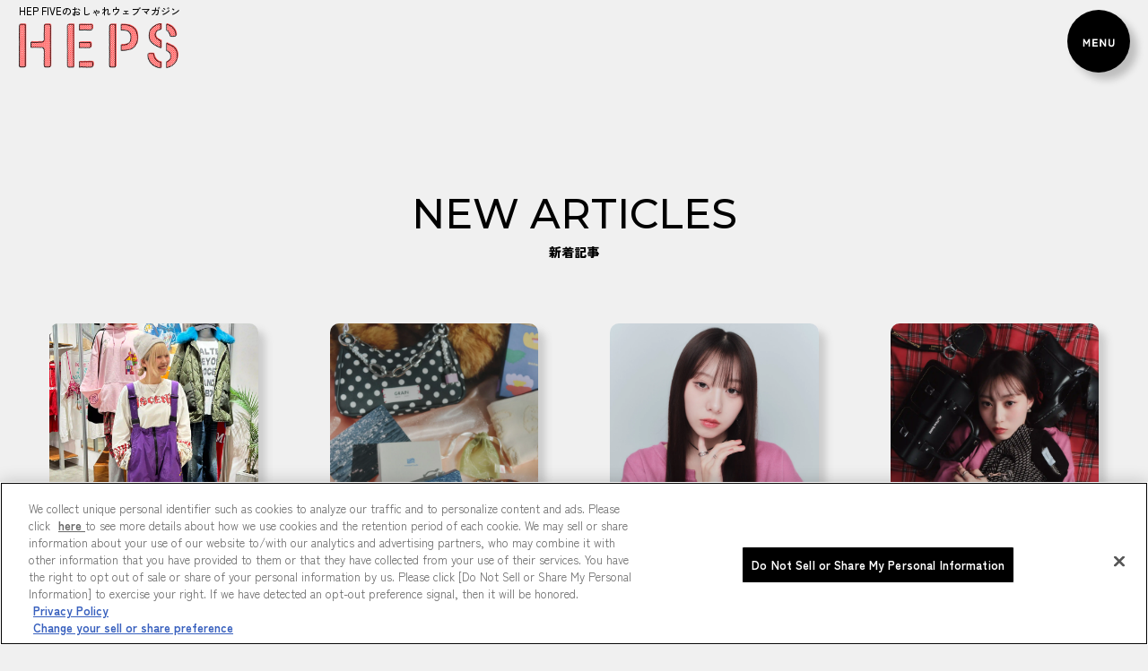

--- FILE ---
content_type: text/html; charset=UTF-8
request_url: https://www.hepfive.jp/heps/search?tag_ids=117
body_size: 9020
content:
<!DOCTYPE html>
<html lang="ja">
<head>
        <meta charset="utf-8">
<!-- Google Tag Manager -->
<script>(function(w,d,s,l,i){w[l]=w[l]||[];w[l].push({'gtm.start': new Date().getTime(),event:'gtm.js'});var f=d.getElementsByTagName(s)[0], j=d.createElement(s),dl=l!='dataLayer'?'&l='+l:'';j.async=true;j.src= 'https://www.googletagmanager.com/gtm.js?id='+i+dl;f.parentNode.insertBefore(j,f); })(window,document,'script','dataLayer','GTM-NP99TSZ');</script>
<!-- End Google Tag Manager -->

<meta http-equiv="x-ua-compatible" content="ie=edge">
<meta name="viewport" content="width=device-width,initial-scale=1,user-scalable=no">
<title>NEW ARTICLES｜HEPS - 大阪・梅田HEP FIVEのおしゃれウェブマガジン｜HEPS</title>
<meta name="description" content="「明日何着る？」。HEP FIVEからおしゃれなファッション、ビューティ、ライフスタイル、グルメ情報をお届け。毎月の運勢もチェック♡" />
<meta name="facebook-domain-verification" content="jj4drdpk92ipe0wwj990zpmsfmfi1x" />
<meta http-equiv="Content-Security-Policy" content="
	default-src 'self';
	style-src 'self' 'unsafe-inline' https://fonts.googleapis.com https://hep-five-prod.babylon-ai.com;
	script-src 'self' 'unsafe-inline' https://connect.facebook.net https://www.recaptcha.net https://www.google.com https://recaptcha.net https://www.gstatic.com https://www.gstatic.cn *.googletagmanager.com https://www.googletagmanager.com *.google-analytics.com https://www.google-analytics.com https://ssl.google-analytics.com https://static.ads-twitter.com https://analytics.twitter.com https://www.clarity.ms *.doubleclick.net https://googleads.g.doubleclick.net https://analytics.tiktok.com https://d.line-scdn.net https://cdn-au.onetrust.com https://ajax.googleapis.com https://hep-five-prod.babylon-ai.com cloud.ma.hh-odekake.jp https://scripts.clarity.ms https://uh.nakanohito.jp https://cdn.jsdelivr.net;
	script-src-elem 'self' 'unsafe-inline' https://connect.facebook.net https://www.recaptcha.net https://www.google.com https://recaptcha.net https://www.gstatic.com https://www.gstatic.cn *.googletagmanager.com https://www.googletagmanager.com *.google-analytics.com https://www.google-analytics.com https://ssl.google-analytics.com https://static.ads-twitter.com https://analytics.twitter.com https://www.clarity.ms *.doubleclick.net https://googleads.g.doubleclick.net https://analytics.tiktok.com https://d.line-scdn.net https://cdn-au.onetrust.com https://ajax.googleapis.com https://hep-five-prod.babylon-ai.com cloud.ma.hh-odekake.jp https://scripts.clarity.ms https://uh.nakanohito.jp https://cdn.jsdelivr.net;
	font-src 'self' https://fonts.gstatic.com *.recaptcha.net https://recaptcha.net https://www.google.com;
	img-src 'self' data: https://scdn.line-apps.com https://www.gstatic.com https://maps.gstatic.com https://maps.googleapis.com https://www.google.co.jp *.googletagmanager.com https://www.googletagmanager.com *.google-analytics.com https://www.google-analytics.com https://ssl.google-analytics.com https://hep-five-prod.babylon-ai.com https://cdn-au.onetrust.com https://www.facebook.com https://t.co https://analytics.twitter.com https://www.google.com https://tr.line.me https://www.hepfive.jp *.clarity.ms *.doubleclick.net https://c.bing.com *.bing.com https://ts.nakanohito.jp https://ts.userlocal.jp https://www.googleadservices.com *.googleadservices.com;
	frame-src 'self' https://www.youtube-nocookie.com https://www.google.com *.doubleclick.net https://td.doubleclick.net *.googletagmanager.com https://www.googletagmanager.com https://hep-five-prod.babylon-ai.com https://www.facebook.com;
	connect-src 'self' https://api.instagram.com https://analytics.google.com https://maps.googleapis.com https://hep-five-prod.babylon-ai.com https://cdn-au.onetrust.com https://geolocation.onetrust.com https://www.google.com *.google-analytics.com https://www.google-analytics.com https://ssl.google-analytics.com *.clarity.ms https://analytics.tiktok.com https://privacyportal-au.onetrust.com *.doubleclick.net https://stats.g.doubleclick.net cloud.ma.hh-odekake.jp https://analytics-ipv6.tiktokw.us https://www.facebook.com https://connect.facebook.net https://*.facebook.com *.googletagmanager.com https://www.googletagmanager.com region1.google-analytics.com https://uh.nakanohito.jp https://ts.nakanohito.jp https://ts.userlocal.jp https://www.googleadservices.com *.googleadservices.com;
	worker-src 'self' www.recaptcha.net;
">
<!-- Meta Pixel Code -->
<script>
!function(f,b,e,v,n,t,s)
{if(f.fbq)return;n=f.fbq=function(){n.callMethod?
n.callMethod.apply(n,arguments):n.queue.push(arguments)};
if(!f._fbq)f._fbq=n;n.push=n;n.loaded=!0;n.version='2.0';
n.queue=[];t=b.createElement(e);t.async=!0;
t.src=v;s=b.getElementsByTagName(e)[0];
s.parentNode.insertBefore(t,s)}(window, document,'script',
'https://connect.facebook.net/en_US/fbevents.js');
fbq('init', '1282242900375652');
fbq('track', 'PageView');
</script>
<noscript><img height="1" width="1" style="display:none"
src="https://www.facebook.com/tr?id=1282242900375652&ev=PageView&noscript=1"
/></noscript>
<!-- End Meta Pixel Code -->

<!-- ▼▼ OGPタグ・canonical ▼▼ -->
<meta property="og:site_name" content="HEP FIVE（ヘップファイブ） 大阪・梅田・赤い観覧車のファッションビル" />
<meta property="og:type" content="article" />
<meta property="og:url" content="https://www.hepfive.jp/heps/search" />
<meta property="og:title" content="NEW ARTICLES｜HEPS - 大阪・梅田HEP FIVEのおしゃれウェブマガジン｜HEPS" />
<meta property="og:description" content="「明日何着る？」。HEP FIVEからおしゃれなファッション、ビューティ、ライフスタイル、グルメ情報をお届け。毎月の運勢もチェック♡" />
<meta property="og:image" content="https://www.hepfive.jp/common/heps/img/ogp.jpg">
<meta property="og:locale" content="ja_jp" />
<link rel="canonical" href="https://www.hepfive.jp/heps/search" />
<meta name="twitter:card" content="summary_large_image"/><!-- カードの種類 -->
<meta name="twitter:site" content="@HEP_FIVE"/><!-- Twitterのユーザー名 @~~~ -->
<!-- ▲▲ OGPタグ・canonical ▲▲ -->

<!--[if IE]><meta http-equiv="X-UA-Compatible" content="IE=edge,chrome=1,11"><![endif]-->
<meta name="format-detection" content="telephone=no,address=no,email=no">
<!-- ▼iPad対応 -->
    <link href="https://www.hepfive.jp/common/heps/js/slick/slick-theme.css" rel="stylesheet" media="all" type="text/css" />
    <link href="https://www.hepfive.jp/common/heps/js/slick/slick.css" rel="stylesheet" media="all" type="text/css" />
    <link href="https://www.hepfive.jp/common/heps/css/styles.css" rel="stylesheet" media="all" type="text/css" />

<script src="https://www.hepfive.jp/common/heps/js/vendors/jquery-3.6.0.min.js"></script>
 <!-- User Heat Tag -->
 <script type="text/javascript">
(function(add, cla){window['UserHeatTag']=cla;window[cla]=window[cla]||function(){(window[cla].q=window[cla].q||[]).push(arguments)},window[cla].l=1*new Date();var ul=document.createElement('script');var tag = document.getElementsByTagName('script')[0];ul.async=1;ul.src=add;tag.parentNode.insertBefore(ul,tag);})('//uh.nakanohito.jp/uhj2/uh.js', '_uhtracker');_uhtracker({id:'uhUbCvEy9k'});
</script>
<!-- End User Heat Tag -->
</head>

<body id="" class="">
<!-- Google Tag Manager (noscript) -->
<noscript><iframe src="https://www.googletagmanager.com/ns.html?id=GTM-NP99TSZ" height="0" width="0" style="display:none;visibility:hidden"></iframe></noscript>
<!-- End Google Tag Manager (noscript) -->


<hidden id="top_url" style="display: none;">https://www.hepfive.jp</hidden>

<header id="header">
    <div class="hd-flex">
        <nav class="nav-menu">
            <span class="mobile-close">
                <img width="80" src="https://www.hepfive.jp/common/heps/img/common/close-menu.svg" alt="close">
            </span>
            <form action="https://www.hepfive.jp/heps/search" class="hd-form">
                <input name="search_text" type="text" placeholder="キーワードで探す">
                <button type="submit"><img width="14.5" src="https://www.hepfive.jp/common/heps/img/common/icon-search.svg" alt="search"></button>
            </form>
            <ul class="show-menu link">
                <li class="item"><a href="https://www.hepfive.jp/heps">HOME<span>ホーム</span></a></li>
                <li class="item"><a href="https://www.hepfive.jp/heps/ranking">RANKING<span>ランキング</span></a></li>
                <li class="item"><a href="https://www.hepfive.jp/heps/search">NEW ARTICLES<span>新着記事</span></a></li>
                <li class="item"><a href="https://www.hepfive.jp/heps/search?category_id=1">FASHION<span>ファッション</span></a></li>
                <li class="item"><a href="https://www.hepfive.jp/heps/search?category_id=2">BEAUTY<span>ビューティー</span></a></li>
                <li class="item"><a href="https://www.hepfive.jp/heps/search?category_id=3">LIFE STYLE<span>ライフスタイル</span></a></li>
                <li class="item"><a href="https://www.hepfive.jp/heps/search?category_id=4">GOURMET<span>グルメ</span></a></li>
                <li class="item"><a href="https://www.hepfive.jp/heps/search?category_id=5">COORDINATE<span>スタッフコーディネート</span></a></li>
                <li class="item"><a href="https://www.hepfive.jp/heps/search?category_id=6">HOROSCOPE<span>ウラナイ</span></a></li>
                <li class="item"><a href="https://www.hepfive.jp/heps/search?category_id=7">OSHIKATSU<span>推し活</span></a></li>
            </ul>
            <div class="hd-link"><a href="https://www.hepfive.jp/heps/clip"><img src="https://www.hepfive.jp/common/heps/img/common/icon-link.svg" alt="CLIP LIST"> CLIP LIST </a></div>
            <ul class="hd-privacy">
                <li><a href="https://www.hepfive.jp" target="_blank">HEP FIVE 公式サイト</a></li>
                
            </ul>
            <ul class="hd-share">
                <li><a href="https://www.facebook.com/HEPFIVE/" target="_blank"><img src="https://www.hepfive.jp/common/heps/img/common/icon-fb-w.svg" alt="facebook"></a></li>
                <li><a href="https://twitter.com/HEP_FIVE" target="_blank"><img src="https://www.hepfive.jp/common/heps/img/common/icon-x-w.svg" alt="X"></a></li>
                <li><a href="https://page.line.me/xrw2187g?openQrModal=true" target="_blank"><img src="https://www.hepfive.jp/common/heps/img/common/icon-line-w.svg" alt="line"></a></li>
                <li><a href="https://www.instagram.com/hep_five/" target="_blank"><img src="https://www.hepfive.jp/common/heps/img/common/icon-in-w.svg" alt="instagram"></a></li>
            </ul>
            <ul class="hd-privacy">
                <li><a href="https://www.hepfive.jp/socialmediapolicy">プライバシーポリシー</a></li>
            </ul>
        </nav>
                <div class="logo">
            <span class="logo-txt">Umeda Trend Media</span>
            <a href="https://www.hepfive.jp/heps">
                <span class="catch-copy">HEP FIVEのおしゃれウェブマガジン</span>
                <img src="https://www.hepfive.jp/common/heps/img/index/HEPS.gif" alt="HEPS">
            </a>
        </div>
                <div class="bx-menu-no-index">
            <nav class="nav-menu-no-index">
                <ul class="menu-list">
                    <li class="item"><a href="https://www.hepfive.jp/heps">HOME</a></li>
                    <li class="item"><a href="https://www.hepfive.jp/heps/search?category_id=1">FASHION</a></li>
                    <li class="item"><a href="https://www.hepfive.jp/heps/search?category_id=2">BEAUTY</a></li>
                    <li class="item"><a href="https://www.hepfive.jp/heps/search?category_id=3">LIFE STYLE</a></li>
                    <li class="item"><a href="https://www.hepfive.jp/heps/search?category_id=4">GOURMET</a></li>
                    <li class="item"><a href="https://www.hepfive.jp/heps/ranking">RANKING</a></li>
                    <!-- <li class="item"><a href="https://www.hepfive.jp/heps/search">NEW ARTICLES</a></li> -->
                    <!-- <li class="item"><a href="https://www.hepfive.jp/heps/search?category_id=5">COORDINATE</a></li> -->
                    <!-- <li class="item"><a href="https://www.hepfive.jp/heps/search?category_id=6">HOROSCOPE</a></li> -->
                    <!-- <li class="item"><a href="https://www.hepfive.jp/heps/search?category_id=7">OSHIKATSU</a></li> -->
                </ul>
            </nav>
        </div>
        <span class="mobile-menu">
            <img src="https://www.hepfive.jp/common/heps/img/common/menu.svg" alt="menu">
        </span>
    </div>
</header>
<main class="page-topic-list">
    <section class="sec-topic-list">
        <div class="inner">
                        <h1 class="c-ttl__03 mbpc-70 mbsp-33">
                <p class="en">NEW ARTICLES</p>
                <p class="zen">新着記事</p>
            </h1>
                                    <div class="article-list">
                                <article class="article-list__item">
                    <a href="https://www.hepfive.jp/heps/detail/608" class="article-list__item-child">
                        <div class="article-list__img">
                            <img alt="HEPS編集部が突撃！RNA MEDIAスタッフさんの日々コーデvol.3" class="lazyload" data-src="https://www.hepfive.jp/storage/images/NhxwiYzV25WkZtjEovescGUP.webp">
                        </div>
                        <div class="article-list__info">
                            <div class="article-list__ttl">HEPS編集部が突撃！RNA MEDIAスタッフさんの日々コーデvol.3</div>
                            <div class="article-list__brief">
                                                                    ♯スポーツMIXコーデ
                                                                    ♯骨格ストレート
                                                                    ♯パステルカラー
                                                                    ♯日々コーデ
                                                                    ♯ショップスタッフ
                                                                    ♯スタッフコーデ
                                                            </div>
                            <div class="article-list__time">2026.01.20</div>
                        </div>
                    </a>
                </article>
                                <article class="article-list__item">
                    <a href="https://www.hepfive.jp/heps/detail/120" class="article-list__item-child">
                        <div class="article-list__img">
                            <img alt="ホワイトデーのお返しに何あげる？彼⼥や友だちが喜ぶおすすめプレゼントをセレクト♡" class="lazyload" data-src="https://www.hepfive.jp/storage/images/UWOC1h75GurwBq4HTxpbtsDc.webp">
                        </div>
                        <div class="article-list__info">
                            <div class="article-list__ttl">ホワイトデーのお返しに何あげる？彼⼥や友だちが喜ぶおすすめプレゼントをセレクト♡</div>
                            <div class="article-list__brief">
                                                                    ♯プレゼント
                                                                    ♯ホワイトデー
                                                                    ♯アクセサリー
                                                                    ♯コスメ
                                                            </div>
                            <div class="article-list__time">2026.01.20</div>
                        </div>
                    </a>
                </article>
                                <article class="article-list__item">
                    <a href="https://www.hepfive.jp/heps/detail/607" class="article-list__item-child">
                        <div class="article-list__img">
                            <img alt="沼落ち注意！メロい⼥メイクでつくる最強&ldquo;あざとフェイス&rdquo;" class="lazyload" data-src="https://www.hepfive.jp/storage/images/op25IbBZay8Pq4GkszVFhX7d.webp">
                        </div>
                        <div class="article-list__info">
                            <div class="article-list__ttl">沼落ち注意！メロい⼥メイクでつくる最強&ldquo;あざとフェイス&rdquo;</div>
                            <div class="article-list__brief">
                                                                    ♯メイクHowto
                                                                    ♯メイクアップ
                                                            </div>
                            <div class="article-list__time">2026.01.15</div>
                        </div>
                    </a>
                </article>
                                <article class="article-list__item">
                    <a href="https://www.hepfive.jp/heps/detail/605" class="article-list__item-child">
                        <div class="article-list__img">
                            <img alt="バレンタインのプレゼント特集🍫特別な相手に贈りたいチョコ以外のギフトはこれ♡" class="lazyload" data-src="https://www.hepfive.jp/storage/images/d2V0ioq5YNxSgAlJXM8UGDwp.webp">
                        </div>
                        <div class="article-list__info">
                            <div class="article-list__ttl">バレンタインのプレゼント特集🍫特別な相手に贈りたいチョコ以外のギフトはこれ♡</div>
                            <div class="article-list__brief">
                                                                    ♯ニット
                                                                    ♯ブーツ
                                                                    ♯バレンタインデート
                                                                    ♯プレゼント
                                                                    ♯バッグ
                                                            </div>
                            <div class="article-list__time">2026.01.09</div>
                        </div>
                    </a>
                </article>
                                <article class="article-list__item">
                    <a href="https://www.hepfive.jp/heps/detail/604" class="article-list__item-child">
                        <div class="article-list__img">
                            <img alt="スウェットパンツのメンズコーデ！誰でも簡単に脱・部屋着できる着こなしのコツ&nbsp;" class="lazyload" data-src="https://www.hepfive.jp/storage/images/DUhVLNyo9Oin0TmYxWb3Mdl5.webp">
                        </div>
                        <div class="article-list__info">
                            <div class="article-list__ttl">スウェットパンツのメンズコーデ！誰でも簡単に脱・部屋着できる着こなしのコツ&nbsp;</div>
                            <div class="article-list__brief">
                                                                    ♯メンズファッション
                                                                    ♯スウェット
                                                                    ♯メンズコーデ
                                                                    ♯メンズ
                                                                    ♯コーデ
                                                            </div>
                            <div class="article-list__time">2026.01.05</div>
                        </div>
                    </a>
                </article>
                                <article class="article-list__item">
                    <a href="https://www.hepfive.jp/heps/detail/278" class="article-list__item-child">
                        <div class="article-list__img">
                            <img alt="【今月の運勢】大阪・梅田の人気占い師によるタロット星座占い" class="lazyload" data-src="https://www.hepfive.jp/storage/images/Pjd0hkrG95AuRtBb7iVa2gpc.webp">
                        </div>
                        <div class="article-list__info">
                            <div class="article-list__ttl">【今月の運勢】大阪・梅田の人気占い師によるタロット星座占い</div>
                            <div class="article-list__brief">
                                                                    ♯運勢
                                                                    ♯ラッキーカラー
                                                                    ♯占い師
                                                                    ♯占い
                                                            </div>
                            <div class="article-list__time">2025.12.26</div>
                        </div>
                    </a>
                </article>
                                <article class="article-list__item">
                    <a href="https://www.hepfive.jp/heps/detail/602" class="article-list__item-child">
                        <div class="article-list__img">
                            <img alt="ショップスタッフさんが本気で推す！ベストコスメ特集" class="lazyload" data-src="https://www.hepfive.jp/storage/images/9dsBSlfPgTaDkOG2170ephJA.webp">
                        </div>
                        <div class="article-list__info">
                            <div class="article-list__ttl">ショップスタッフさんが本気で推す！ベストコスメ特集</div>
                            <div class="article-list__brief">
                                                                    ♯コスメ
                                                                    ♯人気
                                                                    ♯メイクアップ
                                                            </div>
                            <div class="article-list__time">2025.12.25</div>
                        </div>
                    </a>
                </article>
                                <article class="article-list__item">
                    <a href="https://www.hepfive.jp/heps/detail/603" class="article-list__item-child">
                        <div class="article-list__img">
                            <img alt="HEPS編集部が突撃！HTHスタッフさんの日々コーデvol.4" class="lazyload" data-src="https://www.hepfive.jp/storage/images/JEcmvdY91nUQwHG3iDPXTzrx.webp">
                        </div>
                        <div class="article-list__info">
                            <div class="article-list__ttl">HEPS編集部が突撃！HTHスタッフさんの日々コーデvol.4</div>
                            <div class="article-list__brief">
                                                                    ♯秋コーデ
                                                                    ♯ミニワンピ
                                                                    ♯骨格ストレート
                                                                    ♯ブルベ冬
                                                                    ♯日々コーデ
                                                                    ♯ショップスタッフ
                                                                    ♯スタッフコーデ
                                                            </div>
                            <div class="article-list__time">2025.12.24</div>
                        </div>
                    </a>
                </article>
                                <article class="article-list__item">
                    <a href="https://www.hepfive.jp/heps/detail/599" class="article-list__item-child">
                        <div class="article-list__img">
                            <img alt="ニット帽の被り⽅メンズのお⼿本！ビーニー派もワッチ派もおしゃれに見えるコツ教えます&nbsp;" class="lazyload" data-src="https://www.hepfive.jp/storage/images/08rQU5hgxloeR7TdfGSqcu4J.webp">
                        </div>
                        <div class="article-list__info">
                            <div class="article-list__ttl">ニット帽の被り⽅メンズのお⼿本！ビーニー派もワッチ派もおしゃれに見えるコツ教えます&nbsp;</div>
                            <div class="article-list__brief">
                                                                    ♯メンズライク
                                                                    ♯メンズファッション
                                                                    ♯メンズ
                                                                    ♯ニット
                                                            </div>
                            <div class="article-list__time">2025.12.19</div>
                        </div>
                    </a>
                </article>
                                <article class="article-list__item">
                    <a href="https://www.hepfive.jp/heps/detail/597" class="article-list__item-child">
                        <div class="article-list__img">
                            <img alt="HEPS編集部が突撃！Sally Martスタッフさんの日々コーデvol.2" class="lazyload" data-src="https://www.hepfive.jp/storage/images/U43DKWVotQS0bxgNCkZfOvqH.webp">
                        </div>
                        <div class="article-list__info">
                            <div class="article-list__ttl">HEPS編集部が突撃！Sally Martスタッフさんの日々コーデvol.2</div>
                            <div class="article-list__brief">
                                                                    ♯オリジナルアクセサリー
                                                                    ♯ストリートコーデ
                                                                    ♯日々コーデ
                                                                    ♯ショップスタッフ
                                                                    ♯スタッフコーデ
                                                            </div>
                            <div class="article-list__time">2025.12.16</div>
                        </div>
                    </a>
                </article>
                                <article class="article-list__item">
                    <a href="https://www.hepfive.jp/heps/detail/598" class="article-list__item-child">
                        <div class="article-list__img">
                            <img alt="シャギーニットで冬支度♡着るだけであざとかわいいコーディネートをチェック！" class="lazyload" data-src="https://www.hepfive.jp/storage/images/3QZXfbh9EyOKiAJxH0lu257o.webp">
                        </div>
                        <div class="article-list__info">
                            <div class="article-list__ttl">シャギーニットで冬支度♡着るだけであざとかわいいコーディネートをチェック！</div>
                            <div class="article-list__brief">
                                                                    ♯ニット
                                                                    ♯秋冬コーデ
                                                            </div>
                            <div class="article-list__time">2025.12.15</div>
                        </div>
                    </a>
                </article>
                                <article class="article-list__item">
                    <a href="https://www.hepfive.jp/heps/detail/596" class="article-list__item-child">
                        <div class="article-list__img">
                            <img alt="骨格ストレートさんに似合うアウター特集♡着膨れせずに盛れるコーデを紹介&nbsp;" class="lazyload" data-src="https://www.hepfive.jp/storage/images/9EUYZXdJcCxPDgBIQfzKitRq.webp">
                        </div>
                        <div class="article-list__info">
                            <div class="article-list__ttl">骨格ストレートさんに似合うアウター特集♡着膨れせずに盛れるコーデを紹介&nbsp;</div>
                            <div class="article-list__brief">
                                                                    ♯骨格ナチュラル
                                                                    ♯秋冬アイテム
                                                                    ♯アウター
                                                                    ♯秋冬コーデ
                                                            </div>
                            <div class="article-list__time">2025.12.12</div>
                        </div>
                    </a>
                </article>
                                <article class="article-list__item">
                    <a href="https://www.hepfive.jp/heps/detail/266" class="article-list__item-child">
                        <div class="article-list__img">
                            <img alt="【彼女への誕生日プレゼント】20代女性が喜ぶ人気アイテム！幅広い予算でおすすめ紹介🎂&nbsp;" class="lazyload" data-src="https://www.hepfive.jp/storage/images/s3QprxRmtf8y4Ci7oOwT2Z5Y.webp">
                        </div>
                        <div class="article-list__info">
                            <div class="article-list__ttl">【彼女への誕生日プレゼント】20代女性が喜ぶ人気アイテム！幅広い予算でおすすめ紹介🎂&nbsp;</div>
                            <div class="article-list__brief">
                                                                    ♯クリスマスプレゼント
                                                                    ♯プレゼント
                                                                    ♯トレンド
                                                                    ♯人気
                                                                    ♯雑貨
                                                            </div>
                            <div class="article-list__time">2025.12.08</div>
                        </div>
                    </a>
                </article>
                                <article class="article-list__item">
                    <a href="https://www.hepfive.jp/heps/detail/594" class="article-list__item-child">
                        <div class="article-list__img">
                            <img alt="HEPS編集部が突撃！アクロトーキョー。スタッフさんの日々コーデvol.2" class="lazyload" data-src="https://www.hepfive.jp/storage/images/iWNfIPkDslK9zZS7uqvyt86E.webp">
                        </div>
                        <div class="article-list__info">
                            <div class="article-list__ttl">HEPS編集部が突撃！アクロトーキョー。スタッフさんの日々コーデvol.2</div>
                            <div class="article-list__brief">
                                                                    ♯サブカル系
                                                                    ♯地雷コーデ
                                                                    ♯日々コーデ
                                                                    ♯ショップスタッフ
                                                                    ♯スタッフコーデ
                                                            </div>
                            <div class="article-list__time">2025.12.04</div>
                        </div>
                    </a>
                </article>
                                <article class="article-list__item">
                    <a href="https://www.hepfive.jp/heps/detail/593" class="article-list__item-child">
                        <div class="article-list__img">
                            <img alt="HEPS編集部が突撃！archivesスタッフさんの日々コーデvol.5" class="lazyload" data-src="https://www.hepfive.jp/storage/images/fbM9vrg5FiT047lktEYCQcw8.webp">
                        </div>
                        <div class="article-list__info">
                            <div class="article-list__ttl">HEPS編集部が突撃！archivesスタッフさんの日々コーデvol.5</div>
                            <div class="article-list__brief">
                                                                    ♯秋コーデ
                                                                    ♯海外ガール
                                                                    ♯イエベ春
                                                                    ♯骨格ナチュラル
                                                                    ♯日々コーデ
                                                                    ♯ショップスタッフ
                                                                    ♯スタッフコーデ
                                                            </div>
                            <div class="article-list__time">2025.12.02</div>
                        </div>
                    </a>
                </article>
                                <article class="article-list__item">
                    <a href="https://www.hepfive.jp/heps/detail/591" class="article-list__item-child">
                        <div class="article-list__img">
                            <img alt="【番外編】HEPS編集部が突撃！PHILLYスタッフさんの日々コーデ" class="lazyload" data-src="https://www.hepfive.jp/storage/images/NxHd10onV8PEFth9Bsb564yv.webp">
                        </div>
                        <div class="article-list__info">
                            <div class="article-list__ttl">【番外編】HEPS編集部が突撃！PHILLYスタッフさんの日々コーデ</div>
                            <div class="article-list__brief">
                                                                    ♯ガーリーコーデ
                                                                    ♯フレンチガーリー
                                                                    ♯日々コーデ
                                                                    ♯秋冬コーデ
                                                                    ♯ショップスタッフ
                                                                    ♯スタッフコーデ
                                                                    ♯ブルベ夏
                                                                    ♯骨格ウェーブ
                                                            </div>
                            <div class="article-list__time">2025.12.02</div>
                        </div>
                    </a>
                </article>
                                <article class="article-list__item">
                    <a href="https://www.hepfive.jp/heps/detail/65" class="article-list__item-child">
                        <div class="article-list__img">
                            <img alt="2025年クリスマスコーデLOOKBOOK♡全12コーデでデートも⼥⼦会も完璧！&nbsp;" class="lazyload" data-src="https://www.hepfive.jp/storage/images/YZgkdqIBlPcHxXL8vtyf9OjR.webp">
                        </div>
                        <div class="article-list__info">
                            <div class="article-list__ttl">2025年クリスマスコーデLOOKBOOK♡全12コーデでデートも⼥⼦会も完璧！&nbsp;</div>
                            <div class="article-list__brief">
                                                                    ♯デートコーデ
                                                                    ♯デート
                                                                    ♯メンズコーデ
                                                                    ♯コーデ
                                                            </div>
                            <div class="article-list__time">2025.12.01</div>
                        </div>
                    </a>
                </article>
                                <article class="article-list__item">
                    <a href="https://www.hepfive.jp/heps/detail/590" class="article-list__item-child">
                        <div class="article-list__img">
                            <img alt="【2025年12月の運勢】大阪・梅田の人気占い師によるタロット星座占い" class="lazyload" data-src="https://www.hepfive.jp/storage/images/DGRLN0oHOkJ9iTwgnpuABZCx.webp">
                        </div>
                        <div class="article-list__info">
                            <div class="article-list__ttl">【2025年12月の運勢】大阪・梅田の人気占い師によるタロット星座占い</div>
                            <div class="article-list__brief">
                                                                    ♯運勢
                                                                    ♯ラッキーカラー
                                                                    ♯占い師
                                                            </div>
                            <div class="article-list__time">2025.11.28</div>
                        </div>
                    </a>
                </article>
                                <article class="article-list__item">
                    <a href="https://www.hepfive.jp/heps/detail/589" class="article-list__item-child">
                        <div class="article-list__img">
                            <img alt="接客のプロに会ってきた！HEP FIVEの接客コンテスト受賞者さんをご紹介♡&nbsp;" class="lazyload" data-src="https://www.hepfive.jp/storage/images/lNFnswE1hQqYV48tSLAmIkrJ.webp">
                        </div>
                        <div class="article-list__info">
                            <div class="article-list__ttl">接客のプロに会ってきた！HEP FIVEの接客コンテスト受賞者さんをご紹介♡&nbsp;</div>
                            <div class="article-list__brief">
                                                                    ♯ショップスタッフ
                                                                    ♯スタッフコーデ
                                                            </div>
                            <div class="article-list__time">2025.11.27</div>
                        </div>
                    </a>
                </article>
                                <article class="article-list__item">
                    <a href="https://www.hepfive.jp/heps/detail/586" class="article-list__item-child">
                        <div class="article-list__img">
                            <img alt="HEPS編集部が突撃！PARK Eastスタッフさんの日々コーデvol.5" class="lazyload" data-src="https://www.hepfive.jp/storage/images/09Rq2HVtmvyFu43IDieNWGKh.webp">
                        </div>
                        <div class="article-list__info">
                            <div class="article-list__ttl">HEPS編集部が突撃！PARK Eastスタッフさんの日々コーデvol.5</div>
                            <div class="article-list__brief">
                                                                    ♯セットアップ
                                                                    ♯地雷コーデ
                                                                    ♯日々コーデ
                                                                    ♯ショップスタッフ
                                                                    ♯スタッフコーデ
                                                            </div>
                            <div class="article-list__time">2025.11.27</div>
                        </div>
                    </a>
                </article>
                            </div>
            <div class="article-navigate">
                <a class="item active" href="#">1</a>
                                                                                                                                    <a class="item" href="https://www.hepfive.jp/heps/search?tag_ids=117&amp;page=2">2</a>
                                                                                                                                    <a class="item" href="https://www.hepfive.jp/heps/search?tag_ids=117&amp;page=3">3</a>
                                                                                                                                                                                                                                                                                                                                                        
                            
            
            
                                
            
            
                                                                                                                        
        
                    <a class="next item" href="https://www.hepfive.jp/heps/search?tag_ids=117&amp;page=2">
                <svg xmlns="http://www.w3.org/2000/svg" width="7.877" height="14" viewBox="0 0 7.877 14">
                    <path d="M-7.474-2.82l6.112-7-6.112-7H-9.24l6.112,7-6.112,7Z" transform="translate(9.24 16.82)" fill="#ff4848" />
                </svg>
            </a>
        
        
                <a class="next-last item" href="https://www.hepfive.jp/heps/search?tag_ids=117&amp;page=25">
            <svg xmlns="http://www.w3.org/2000/svg" width="11.24" height="15" viewBox="0 0 11.24 15">
                <g transform="translate(-921.76 -1771.5)">
                    <path d="M-7.474-2.82l6.112-7-6.112-7H-9.24l6.112,7-6.112,7Z" transform="translate(931 1788.82)" fill="#ff4848" />
                    <line y2="15" transform="translate(932.5 1771.5)" fill="none" stroke="#ff4848" stroke-width="1" />
                </g>
            </svg>
        </a>
        

            </div>
                    </div>

        <!--パンくず -->
        <nav id="path">
    <div class="inner">
        <ol itemscope itemtype="http://schema.org/BreadcrumbList">
                        <li  itemprop="itemListElement" itemscope itemtype="http://schema.org/ListItem"><span itemprop="name" lang="ja"><a itemscope itemtype="https://schema.org/WebPage" itemprop="item" itemid="https://www.hepfive.jp/heps" href="https://www.hepfive.jp/heps">HEPS</a></span><meta itemprop="position" content="1" /></li>
                        <li class="now" itemprop="itemListElement" itemscope itemtype="http://schema.org/ListItem"><span itemprop="name" lang="ja">NEW ARTICLES</span><meta itemprop="position" content="2" /></li>
                    </ol>
    </div>
</nav>
    </section>

</main>

<footer id="footer">
    <div class="ft-backtop"><a href="javascript:void(0)"><img width="108" src="https://www.hepfive.jp/common/heps/img/common/back-top.svg" alt="back top"></a></div>
<div class="inner">
    <div class="ft-heps-logo"><a href="https://www.hepfive.jp/heps"><img width="183" src="https://www.hepfive.jp/common/heps/img/common/logo-ft-heps.svg" alt="back top"></a></div>
    <div class="ft-nav_wrap">
        <ul class="ft-nav">
            <li><a href="https://www.hepfive.jp/heps">HOME</a></li>
            <li><a href="https://www.hepfive.jp/heps/ranking">RANKING</a></li>
            <li><a href="https://www.hepfive.jp/heps/search">NEW ARTICLES</a></li>
            <li><a href="https://www.hepfive.jp/heps/search?category_id=1">FASHION</a></li>
            <li><a href="https://www.hepfive.jp/heps/search?category_id=2">BEAUTY</a></li>
        </ul>
        <ul class="ft-nav">
            <li><a href="https://www.hepfive.jp/heps/search?category_id=3">LIFE STYLE</a></li>
            <li><a href="https://www.hepfive.jp/heps/search?category_id=4">GOURMET</a></li>
            <li><a href="https://www.hepfive.jp/heps/search?category_id=5">COORDINATE</a></li>
            <li><a href="https://www.hepfive.jp/heps/search?category_id=6">HOROSCOPE</a></li>
            <li><a href="https://www.hepfive.jp/heps/search?category_id=7">OSHIKATSU</a></li>
        </ul>
    </div>
    <div class="ft-logo-wrap">
        <div class="ft-logo"><a href="https://www.hepfive.jp" target="_blank"><img src="https://www.hepfive.jp/common/heps/img/common/logo-ft.svg" alt="hep"></a></div>
        
    </div>
    <div class="ft_access_wrap">
        <p class="ft_access">
            〒530-0017 大阪府大阪市北区角田町5-15<br>
            阪急電車「大阪梅田駅」より徒歩約3分<br>
            阪神電車「大阪梅田駅」より徒歩約5分<br>
            JR線「大阪駅」御堂筋口より徒歩約4分<br>
            <a href="https://www.hepfive.jp/access" class="ft_access_btn">アクセス詳細</a><br>
        </p>
    </div>
    <p class="ft-ttl">OFFICIAL SNS</p>
    <ul class="ft-share">
        <li><a href="https://www.facebook.com/HEPFIVE/" target="_blank"><img src="https://www.hepfive.jp/common/heps/img/common/icon-fb.svg" alt="facebook"></a></li>
        <li><a href="https://twitter.com/HEP_FIVE" target="_blank"><img src="https://www.hepfive.jp/common/heps/img/common/icon-x.svg" alt="X"></a></li>
        <li><a href="https://page.line.me/xrw2187g?openQrModal=true" target="_blank"><img src="https://www.hepfive.jp/common/heps/img/common/icon-line.svg" alt="line"></a></li>
        <li><a href="https://www.instagram.com/hep_five/" target="_blank"><img src="https://www.hepfive.jp/common/heps/img/common/icon-in.svg" alt="instagram"></a></li>
    </ul>
    <div class="ft-kome">
        <ul class="kome_list indent_list">
            <li>価格は全て税込です。</li>
            <li>掲載している情報は予告なく仕様・デザイン・価格等が変更となる場合がございます。</li>
            <li>掲載している情報は各記事が公開された時点のもので、現在と異なる可能性がございます。</li>
            <li>掲載商品は数に限りがございますので、品切れの際はご容赦ください。</li>
            <li>商品の詳細は各店までお問い合わせください。</li>
            <li>特に記載がない場合、すべて参考商品です。</li>
            <li>掲載の記事、写真、イラストなどの無断転載は固くお断りいたします。</li>
        </ul>
    </div>
    <p class="ft-privacy">
        <a href="https://www.hepfive.jp/socialmediapolicy">プライバシーポリシー</a>
        <a class="ot-sdk-show-settings" style="cursor: pointer;">Do Not Sell or Share My Personal Information</a>
    </p>
    <p class="ft-copyright">Copyright © HEP FIVE. All Rights Reserved.</p>
</div>
</footer>

<script src="https://www.hepfive.jp/common/heps/js/slick/slick.min.js"></script>
<script src="https://www.hepfive.jp/common/heps/js/vendors/jquery.matchHeight-min.js"></script>
<script src="https://www.hepfive.jp/common/heps/js/vendors/ofi.min.js"></script>
<script src="https://www.hepfive.jp/common/heps/js/vendors/setting.js"></script>

<script src="https://cdn.jsdelivr.net/npm/lazyload@2.0.0-rc.2/lazyload.min.js"></script>
<script>
    lazyload();
</script>

</body>
</html>


--- FILE ---
content_type: text/css
request_url: https://www.hepfive.jp/common/heps/css/styles.css
body_size: 17134
content:
@charset "UTF-8";
/* ====================================================
reset style
==================================================== */
@import url("https://fonts.googleapis.com/css2?family=Noto+Sans+JP:wght@100;300;400;500;700;900&display=swap");
@import url("https://fonts.googleapis.com/css2?family=Montserrat:ital,wght@0,100;0,200;0,300;0,400;0,500;0,600;0,700;0,800;0,900;1,100;1,200;1,300;1,400;1,500;1,600;1,700;1,800;1,900&display=swap");
@import url("https://fonts.googleapis.com/css2?family=Zen+Kaku+Gothic+New:wght@300;400;500;700;900&display=swap");
@import url("https://fonts.googleapis.com/css2?family=Oswald:wght@200;300;400;500;600;700&display=swap");
html {
  overflow-y: scroll;
  overflow-x: hidden;
  font-size: 10px; /* Base font size, change to 14px or 16px if needed */
  -ms-text-size-adjust: 100%;
  -webkit-text-size-adjust: 100%;
}

body, div, dl, dt, dd, ul, ol, li, h1, h2, h3, h4, h5, h6, pre, code, form, fieldset, legend, input, textarea, p, blockquote, th, td {
  margin: 0;
  padding: 0;
}

* {
  box-sizing: border-box;
}

table {
  border-collapse: collapse;
  border-spacing: 0;
}

fieldset, img {
  border: 0;
}

img {
  vertical-align: middle;
  max-width: 100%;
}

address, caption, cite, code, dfn, var {
  font-style: normal;
  font-weight: normal;
}

li {
  list-style: none;
}

caption, th {
  text-align: left;
}

h1, h2, h3, h4, h5, h6 {
  font-size: 100%;
  font-weight: normal;
}

q:before, q:after {
  content: "";
}

abbr, acronym {
  border: 0;
  font-variant: normal;
}

sup {
  vertical-align: text-top;
}

sub {
  vertical-align: text-bottom;
}

input, textarea, select, button {
  font-family: inherit;
  font-size: inherit;
  font-weight: inherit;
  outline: none;
  -webkit-appearance: none;
  -moz-appearance: none;
  appearance: none;
}

/*to enable resizing for IE*/
input, textarea, select {
  *font-size: 100%;
}

/*because legend doesn't inherit in IE */
legend {
  color: #000;
}

del, ins {
  text-decoration: none;
}

main {
  display: block;
}

section {
  position: relative;
}

/* ====================================================
Font
==================================================== */
/* ====================================================
Media Quary
==================================================== */
/* ====================================================
// flexセット
==================================================== */
/* ====================================================
画像などを縦横比を維持したままレスポンシブ対応
*画像やGoogle Map、YouTubeの埋め込みなどを縦横比を維持したままレスポンシブ対応
.photo {
  // 画像を16:9にトリミングして縦横比を常に保つ
  @include aspect-ratio(16, 9);

  & > .image {
    @include object-fit(cover);
  }
}
==================================================== */
@media screen and (min-width: 768px) {
  .mbpc-1 {
    margin-bottom: 1px !important;
  }
}
@media screen and (max-width: 767px) {
  .mbsp-1 {
    margin-bottom: 1px !important;
  }
}
@media screen and (min-width: 768px) {
  .mbpc-2 {
    margin-bottom: 2px !important;
  }
}
@media screen and (max-width: 767px) {
  .mbsp-2 {
    margin-bottom: 2px !important;
  }
}
@media screen and (min-width: 768px) {
  .mbpc-3 {
    margin-bottom: 3px !important;
  }
}
@media screen and (max-width: 767px) {
  .mbsp-3 {
    margin-bottom: 3px !important;
  }
}
@media screen and (min-width: 768px) {
  .mbpc-4 {
    margin-bottom: 4px !important;
  }
}
@media screen and (max-width: 767px) {
  .mbsp-4 {
    margin-bottom: 4px !important;
  }
}
@media screen and (min-width: 768px) {
  .mbpc-5 {
    margin-bottom: 5px !important;
  }
}
@media screen and (max-width: 767px) {
  .mbsp-5 {
    margin-bottom: 5px !important;
  }
}
@media screen and (min-width: 768px) {
  .mbpc-6 {
    margin-bottom: 6px !important;
  }
}
@media screen and (max-width: 767px) {
  .mbsp-6 {
    margin-bottom: 6px !important;
  }
}
@media screen and (min-width: 768px) {
  .mbpc-7 {
    margin-bottom: 7px !important;
  }
}
@media screen and (max-width: 767px) {
  .mbsp-7 {
    margin-bottom: 7px !important;
  }
}
@media screen and (min-width: 768px) {
  .mbpc-8 {
    margin-bottom: 8px !important;
  }
}
@media screen and (max-width: 767px) {
  .mbsp-8 {
    margin-bottom: 8px !important;
  }
}
@media screen and (min-width: 768px) {
  .mbpc-9 {
    margin-bottom: 9px !important;
  }
}
@media screen and (max-width: 767px) {
  .mbsp-9 {
    margin-bottom: 9px !important;
  }
}
@media screen and (min-width: 768px) {
  .mbpc-10 {
    margin-bottom: 10px !important;
  }
}
@media screen and (max-width: 767px) {
  .mbsp-10 {
    margin-bottom: 10px !important;
  }
}
@media screen and (min-width: 768px) {
  .mbpc-11 {
    margin-bottom: 11px !important;
  }
}
@media screen and (max-width: 767px) {
  .mbsp-11 {
    margin-bottom: 11px !important;
  }
}
@media screen and (min-width: 768px) {
  .mbpc-12 {
    margin-bottom: 12px !important;
  }
}
@media screen and (max-width: 767px) {
  .mbsp-12 {
    margin-bottom: 12px !important;
  }
}
@media screen and (min-width: 768px) {
  .mbpc-13 {
    margin-bottom: 13px !important;
  }
}
@media screen and (max-width: 767px) {
  .mbsp-13 {
    margin-bottom: 13px !important;
  }
}
@media screen and (min-width: 768px) {
  .mbpc-14 {
    margin-bottom: 14px !important;
  }
}
@media screen and (max-width: 767px) {
  .mbsp-14 {
    margin-bottom: 14px !important;
  }
}
@media screen and (min-width: 768px) {
  .mbpc-15 {
    margin-bottom: 15px !important;
  }
}
@media screen and (max-width: 767px) {
  .mbsp-15 {
    margin-bottom: 15px !important;
  }
}
@media screen and (min-width: 768px) {
  .mbpc-16 {
    margin-bottom: 16px !important;
  }
}
@media screen and (max-width: 767px) {
  .mbsp-16 {
    margin-bottom: 16px !important;
  }
}
@media screen and (min-width: 768px) {
  .mbpc-17 {
    margin-bottom: 17px !important;
  }
}
@media screen and (max-width: 767px) {
  .mbsp-17 {
    margin-bottom: 17px !important;
  }
}
@media screen and (min-width: 768px) {
  .mbpc-18 {
    margin-bottom: 18px !important;
  }
}
@media screen and (max-width: 767px) {
  .mbsp-18 {
    margin-bottom: 18px !important;
  }
}
@media screen and (min-width: 768px) {
  .mbpc-19 {
    margin-bottom: 19px !important;
  }
}
@media screen and (max-width: 767px) {
  .mbsp-19 {
    margin-bottom: 19px !important;
  }
}
@media screen and (min-width: 768px) {
  .mbpc-20 {
    margin-bottom: 20px !important;
  }
}
@media screen and (max-width: 767px) {
  .mbsp-20 {
    margin-bottom: 20px !important;
  }
}
@media screen and (min-width: 768px) {
  .mbpc-21 {
    margin-bottom: 21px !important;
  }
}
@media screen and (max-width: 767px) {
  .mbsp-21 {
    margin-bottom: 21px !important;
  }
}
@media screen and (min-width: 768px) {
  .mbpc-22 {
    margin-bottom: 22px !important;
  }
}
@media screen and (max-width: 767px) {
  .mbsp-22 {
    margin-bottom: 22px !important;
  }
}
@media screen and (min-width: 768px) {
  .mbpc-23 {
    margin-bottom: 23px !important;
  }
}
@media screen and (max-width: 767px) {
  .mbsp-23 {
    margin-bottom: 23px !important;
  }
}
@media screen and (min-width: 768px) {
  .mbpc-24 {
    margin-bottom: 24px !important;
  }
}
@media screen and (max-width: 767px) {
  .mbsp-24 {
    margin-bottom: 24px !important;
  }
}
@media screen and (min-width: 768px) {
  .mbpc-25 {
    margin-bottom: 25px !important;
  }
}
@media screen and (max-width: 767px) {
  .mbsp-25 {
    margin-bottom: 25px !important;
  }
}
@media screen and (min-width: 768px) {
  .mbpc-26 {
    margin-bottom: 26px !important;
  }
}
@media screen and (max-width: 767px) {
  .mbsp-26 {
    margin-bottom: 26px !important;
  }
}
@media screen and (min-width: 768px) {
  .mbpc-27 {
    margin-bottom: 27px !important;
  }
}
@media screen and (max-width: 767px) {
  .mbsp-27 {
    margin-bottom: 27px !important;
  }
}
@media screen and (min-width: 768px) {
  .mbpc-28 {
    margin-bottom: 28px !important;
  }
}
@media screen and (max-width: 767px) {
  .mbsp-28 {
    margin-bottom: 28px !important;
  }
}
@media screen and (min-width: 768px) {
  .mbpc-29 {
    margin-bottom: 29px !important;
  }
}
@media screen and (max-width: 767px) {
  .mbsp-29 {
    margin-bottom: 29px !important;
  }
}
@media screen and (min-width: 768px) {
  .mbpc-30 {
    margin-bottom: 30px !important;
  }
}
@media screen and (max-width: 767px) {
  .mbsp-30 {
    margin-bottom: 30px !important;
  }
}
@media screen and (min-width: 768px) {
  .mbpc-31 {
    margin-bottom: 31px !important;
  }
}
@media screen and (max-width: 767px) {
  .mbsp-31 {
    margin-bottom: 31px !important;
  }
}
@media screen and (min-width: 768px) {
  .mbpc-32 {
    margin-bottom: 32px !important;
  }
}
@media screen and (max-width: 767px) {
  .mbsp-32 {
    margin-bottom: 32px !important;
  }
}
@media screen and (min-width: 768px) {
  .mbpc-33 {
    margin-bottom: 33px !important;
  }
}
@media screen and (max-width: 767px) {
  .mbsp-33 {
    margin-bottom: 33px !important;
  }
}
@media screen and (min-width: 768px) {
  .mbpc-34 {
    margin-bottom: 34px !important;
  }
}
@media screen and (max-width: 767px) {
  .mbsp-34 {
    margin-bottom: 34px !important;
  }
}
@media screen and (min-width: 768px) {
  .mbpc-35 {
    margin-bottom: 35px !important;
  }
}
@media screen and (max-width: 767px) {
  .mbsp-35 {
    margin-bottom: 35px !important;
  }
}
@media screen and (min-width: 768px) {
  .mbpc-36 {
    margin-bottom: 36px !important;
  }
}
@media screen and (max-width: 767px) {
  .mbsp-36 {
    margin-bottom: 36px !important;
  }
}
@media screen and (min-width: 768px) {
  .mbpc-37 {
    margin-bottom: 37px !important;
  }
}
@media screen and (max-width: 767px) {
  .mbsp-37 {
    margin-bottom: 37px !important;
  }
}
@media screen and (min-width: 768px) {
  .mbpc-38 {
    margin-bottom: 38px !important;
  }
}
@media screen and (max-width: 767px) {
  .mbsp-38 {
    margin-bottom: 38px !important;
  }
}
@media screen and (min-width: 768px) {
  .mbpc-39 {
    margin-bottom: 39px !important;
  }
}
@media screen and (max-width: 767px) {
  .mbsp-39 {
    margin-bottom: 39px !important;
  }
}
@media screen and (min-width: 768px) {
  .mbpc-40 {
    margin-bottom: 40px !important;
  }
}
@media screen and (max-width: 767px) {
  .mbsp-40 {
    margin-bottom: 40px !important;
  }
}
@media screen and (min-width: 768px) {
  .mbpc-41 {
    margin-bottom: 41px !important;
  }
}
@media screen and (max-width: 767px) {
  .mbsp-41 {
    margin-bottom: 41px !important;
  }
}
@media screen and (min-width: 768px) {
  .mbpc-42 {
    margin-bottom: 42px !important;
  }
}
@media screen and (max-width: 767px) {
  .mbsp-42 {
    margin-bottom: 42px !important;
  }
}
@media screen and (min-width: 768px) {
  .mbpc-43 {
    margin-bottom: 43px !important;
  }
}
@media screen and (max-width: 767px) {
  .mbsp-43 {
    margin-bottom: 43px !important;
  }
}
@media screen and (min-width: 768px) {
  .mbpc-44 {
    margin-bottom: 44px !important;
  }
}
@media screen and (max-width: 767px) {
  .mbsp-44 {
    margin-bottom: 44px !important;
  }
}
@media screen and (min-width: 768px) {
  .mbpc-45 {
    margin-bottom: 45px !important;
  }
}
@media screen and (max-width: 767px) {
  .mbsp-45 {
    margin-bottom: 45px !important;
  }
}
@media screen and (min-width: 768px) {
  .mbpc-46 {
    margin-bottom: 46px !important;
  }
}
@media screen and (max-width: 767px) {
  .mbsp-46 {
    margin-bottom: 46px !important;
  }
}
@media screen and (min-width: 768px) {
  .mbpc-47 {
    margin-bottom: 47px !important;
  }
}
@media screen and (max-width: 767px) {
  .mbsp-47 {
    margin-bottom: 47px !important;
  }
}
@media screen and (min-width: 768px) {
  .mbpc-48 {
    margin-bottom: 48px !important;
  }
}
@media screen and (max-width: 767px) {
  .mbsp-48 {
    margin-bottom: 48px !important;
  }
}
@media screen and (min-width: 768px) {
  .mbpc-49 {
    margin-bottom: 49px !important;
  }
}
@media screen and (max-width: 767px) {
  .mbsp-49 {
    margin-bottom: 49px !important;
  }
}
@media screen and (min-width: 768px) {
  .mbpc-50 {
    margin-bottom: 50px !important;
  }
}
@media screen and (max-width: 767px) {
  .mbsp-50 {
    margin-bottom: 50px !important;
  }
}
@media screen and (min-width: 768px) {
  .mbpc-51 {
    margin-bottom: 51px !important;
  }
}
@media screen and (max-width: 767px) {
  .mbsp-51 {
    margin-bottom: 51px !important;
  }
}
@media screen and (min-width: 768px) {
  .mbpc-52 {
    margin-bottom: 52px !important;
  }
}
@media screen and (max-width: 767px) {
  .mbsp-52 {
    margin-bottom: 52px !important;
  }
}
@media screen and (min-width: 768px) {
  .mbpc-53 {
    margin-bottom: 53px !important;
  }
}
@media screen and (max-width: 767px) {
  .mbsp-53 {
    margin-bottom: 53px !important;
  }
}
@media screen and (min-width: 768px) {
  .mbpc-54 {
    margin-bottom: 54px !important;
  }
}
@media screen and (max-width: 767px) {
  .mbsp-54 {
    margin-bottom: 54px !important;
  }
}
@media screen and (min-width: 768px) {
  .mbpc-55 {
    margin-bottom: 55px !important;
  }
}
@media screen and (max-width: 767px) {
  .mbsp-55 {
    margin-bottom: 55px !important;
  }
}
@media screen and (min-width: 768px) {
  .mbpc-56 {
    margin-bottom: 56px !important;
  }
}
@media screen and (max-width: 767px) {
  .mbsp-56 {
    margin-bottom: 56px !important;
  }
}
@media screen and (min-width: 768px) {
  .mbpc-57 {
    margin-bottom: 57px !important;
  }
}
@media screen and (max-width: 767px) {
  .mbsp-57 {
    margin-bottom: 57px !important;
  }
}
@media screen and (min-width: 768px) {
  .mbpc-58 {
    margin-bottom: 58px !important;
  }
}
@media screen and (max-width: 767px) {
  .mbsp-58 {
    margin-bottom: 58px !important;
  }
}
@media screen and (min-width: 768px) {
  .mbpc-59 {
    margin-bottom: 59px !important;
  }
}
@media screen and (max-width: 767px) {
  .mbsp-59 {
    margin-bottom: 59px !important;
  }
}
@media screen and (min-width: 768px) {
  .mbpc-60 {
    margin-bottom: 60px !important;
  }
}
@media screen and (max-width: 767px) {
  .mbsp-60 {
    margin-bottom: 60px !important;
  }
}
@media screen and (min-width: 768px) {
  .mbpc-61 {
    margin-bottom: 61px !important;
  }
}
@media screen and (max-width: 767px) {
  .mbsp-61 {
    margin-bottom: 61px !important;
  }
}
@media screen and (min-width: 768px) {
  .mbpc-62 {
    margin-bottom: 62px !important;
  }
}
@media screen and (max-width: 767px) {
  .mbsp-62 {
    margin-bottom: 62px !important;
  }
}
@media screen and (min-width: 768px) {
  .mbpc-63 {
    margin-bottom: 63px !important;
  }
}
@media screen and (max-width: 767px) {
  .mbsp-63 {
    margin-bottom: 63px !important;
  }
}
@media screen and (min-width: 768px) {
  .mbpc-64 {
    margin-bottom: 64px !important;
  }
}
@media screen and (max-width: 767px) {
  .mbsp-64 {
    margin-bottom: 64px !important;
  }
}
@media screen and (min-width: 768px) {
  .mbpc-65 {
    margin-bottom: 65px !important;
  }
}
@media screen and (max-width: 767px) {
  .mbsp-65 {
    margin-bottom: 65px !important;
  }
}
@media screen and (min-width: 768px) {
  .mbpc-66 {
    margin-bottom: 66px !important;
  }
}
@media screen and (max-width: 767px) {
  .mbsp-66 {
    margin-bottom: 66px !important;
  }
}
@media screen and (min-width: 768px) {
  .mbpc-67 {
    margin-bottom: 67px !important;
  }
}
@media screen and (max-width: 767px) {
  .mbsp-67 {
    margin-bottom: 67px !important;
  }
}
@media screen and (min-width: 768px) {
  .mbpc-68 {
    margin-bottom: 68px !important;
  }
}
@media screen and (max-width: 767px) {
  .mbsp-68 {
    margin-bottom: 68px !important;
  }
}
@media screen and (min-width: 768px) {
  .mbpc-69 {
    margin-bottom: 69px !important;
  }
}
@media screen and (max-width: 767px) {
  .mbsp-69 {
    margin-bottom: 69px !important;
  }
}
@media screen and (min-width: 768px) {
  .mbpc-70 {
    margin-bottom: 70px !important;
  }
}
@media screen and (max-width: 767px) {
  .mbsp-70 {
    margin-bottom: 70px !important;
  }
}
@media screen and (min-width: 768px) {
  .mbpc-71 {
    margin-bottom: 71px !important;
  }
}
@media screen and (max-width: 767px) {
  .mbsp-71 {
    margin-bottom: 71px !important;
  }
}
@media screen and (min-width: 768px) {
  .mbpc-72 {
    margin-bottom: 72px !important;
  }
}
@media screen and (max-width: 767px) {
  .mbsp-72 {
    margin-bottom: 72px !important;
  }
}
@media screen and (min-width: 768px) {
  .mbpc-73 {
    margin-bottom: 73px !important;
  }
}
@media screen and (max-width: 767px) {
  .mbsp-73 {
    margin-bottom: 73px !important;
  }
}
@media screen and (min-width: 768px) {
  .mbpc-74 {
    margin-bottom: 74px !important;
  }
}
@media screen and (max-width: 767px) {
  .mbsp-74 {
    margin-bottom: 74px !important;
  }
}
@media screen and (min-width: 768px) {
  .mbpc-75 {
    margin-bottom: 75px !important;
  }
}
@media screen and (max-width: 767px) {
  .mbsp-75 {
    margin-bottom: 75px !important;
  }
}
@media screen and (min-width: 768px) {
  .mbpc-76 {
    margin-bottom: 76px !important;
  }
}
@media screen and (max-width: 767px) {
  .mbsp-76 {
    margin-bottom: 76px !important;
  }
}
@media screen and (min-width: 768px) {
  .mbpc-77 {
    margin-bottom: 77px !important;
  }
}
@media screen and (max-width: 767px) {
  .mbsp-77 {
    margin-bottom: 77px !important;
  }
}
@media screen and (min-width: 768px) {
  .mbpc-78 {
    margin-bottom: 78px !important;
  }
}
@media screen and (max-width: 767px) {
  .mbsp-78 {
    margin-bottom: 78px !important;
  }
}
@media screen and (min-width: 768px) {
  .mbpc-79 {
    margin-bottom: 79px !important;
  }
}
@media screen and (max-width: 767px) {
  .mbsp-79 {
    margin-bottom: 79px !important;
  }
}
@media screen and (min-width: 768px) {
  .mbpc-80 {
    margin-bottom: 80px !important;
  }
}
@media screen and (max-width: 767px) {
  .mbsp-80 {
    margin-bottom: 80px !important;
  }
}
@media screen and (min-width: 768px) {
  .mbpc-81 {
    margin-bottom: 81px !important;
  }
}
@media screen and (max-width: 767px) {
  .mbsp-81 {
    margin-bottom: 81px !important;
  }
}
@media screen and (min-width: 768px) {
  .mbpc-82 {
    margin-bottom: 82px !important;
  }
}
@media screen and (max-width: 767px) {
  .mbsp-82 {
    margin-bottom: 82px !important;
  }
}
@media screen and (min-width: 768px) {
  .mbpc-83 {
    margin-bottom: 83px !important;
  }
}
@media screen and (max-width: 767px) {
  .mbsp-83 {
    margin-bottom: 83px !important;
  }
}
@media screen and (min-width: 768px) {
  .mbpc-84 {
    margin-bottom: 84px !important;
  }
}
@media screen and (max-width: 767px) {
  .mbsp-84 {
    margin-bottom: 84px !important;
  }
}
@media screen and (min-width: 768px) {
  .mbpc-85 {
    margin-bottom: 85px !important;
  }
}
@media screen and (max-width: 767px) {
  .mbsp-85 {
    margin-bottom: 85px !important;
  }
}
@media screen and (min-width: 768px) {
  .mbpc-86 {
    margin-bottom: 86px !important;
  }
}
@media screen and (max-width: 767px) {
  .mbsp-86 {
    margin-bottom: 86px !important;
  }
}
@media screen and (min-width: 768px) {
  .mbpc-87 {
    margin-bottom: 87px !important;
  }
}
@media screen and (max-width: 767px) {
  .mbsp-87 {
    margin-bottom: 87px !important;
  }
}
@media screen and (min-width: 768px) {
  .mbpc-88 {
    margin-bottom: 88px !important;
  }
}
@media screen and (max-width: 767px) {
  .mbsp-88 {
    margin-bottom: 88px !important;
  }
}
@media screen and (min-width: 768px) {
  .mbpc-89 {
    margin-bottom: 89px !important;
  }
}
@media screen and (max-width: 767px) {
  .mbsp-89 {
    margin-bottom: 89px !important;
  }
}
@media screen and (min-width: 768px) {
  .mbpc-90 {
    margin-bottom: 90px !important;
  }
}
@media screen and (max-width: 767px) {
  .mbsp-90 {
    margin-bottom: 90px !important;
  }
}
@media screen and (min-width: 768px) {
  .mbpc-91 {
    margin-bottom: 91px !important;
  }
}
@media screen and (max-width: 767px) {
  .mbsp-91 {
    margin-bottom: 91px !important;
  }
}
@media screen and (min-width: 768px) {
  .mbpc-92 {
    margin-bottom: 92px !important;
  }
}
@media screen and (max-width: 767px) {
  .mbsp-92 {
    margin-bottom: 92px !important;
  }
}
@media screen and (min-width: 768px) {
  .mbpc-93 {
    margin-bottom: 93px !important;
  }
}
@media screen and (max-width: 767px) {
  .mbsp-93 {
    margin-bottom: 93px !important;
  }
}
@media screen and (min-width: 768px) {
  .mbpc-94 {
    margin-bottom: 94px !important;
  }
}
@media screen and (max-width: 767px) {
  .mbsp-94 {
    margin-bottom: 94px !important;
  }
}
@media screen and (min-width: 768px) {
  .mbpc-95 {
    margin-bottom: 95px !important;
  }
}
@media screen and (max-width: 767px) {
  .mbsp-95 {
    margin-bottom: 95px !important;
  }
}
@media screen and (min-width: 768px) {
  .mbpc-96 {
    margin-bottom: 96px !important;
  }
}
@media screen and (max-width: 767px) {
  .mbsp-96 {
    margin-bottom: 96px !important;
  }
}
@media screen and (min-width: 768px) {
  .mbpc-97 {
    margin-bottom: 97px !important;
  }
}
@media screen and (max-width: 767px) {
  .mbsp-97 {
    margin-bottom: 97px !important;
  }
}
@media screen and (min-width: 768px) {
  .mbpc-98 {
    margin-bottom: 98px !important;
  }
}
@media screen and (max-width: 767px) {
  .mbsp-98 {
    margin-bottom: 98px !important;
  }
}
@media screen and (min-width: 768px) {
  .mbpc-99 {
    margin-bottom: 99px !important;
  }
}
@media screen and (max-width: 767px) {
  .mbsp-99 {
    margin-bottom: 99px !important;
  }
}
@media screen and (min-width: 768px) {
  .mbpc-100 {
    margin-bottom: 100px !important;
  }
}
@media screen and (max-width: 767px) {
  .mbsp-100 {
    margin-bottom: 100px !important;
  }
}
.mb0 {
  margin-bottom: 0 !important;
}

body {
  color: #000000;
  font-family: "Zen Kaku Gothic New", sans-serif;
  font-size: 100%;
  -webkit-font-smoothing: antialiased;
  line-height: 1.4;
  overflow-x: hidden;
  background: #F0F0F0;
}

a {
  text-decoration: none;
  -webkit-backface-visibility: hidden;
  transition: all 0.3s ease;
}
a:hover {
  opacity: 0.7;
}
@media all and (-ms-high-contrast: none), (-ms-high-contrast: active) {
  a {
    display: inline-block;
  }
}
@media screen and (min-width: 768px) {
  a[href^=tel] {
    pointer-events: none;
  }
}

.clearfix {
  *zoom: 1;
}
.clearfix:before {
  content: "";
  display: table;
}
.clearfix:after {
  clear: both;
  content: "";
  display: table;
}

.indent_list li {
  padding-left: 1em;
  text-indent: -1em;
}

.kome_list li::before {
  content: "※";
}

.ranking-more-btn {
  margin: 20px auto 20px !important;
}
@media screen and (min-width: 768px) {
  .ranking-more-btn {
    margin: 20px auto 20px 0 !important;
  }
}
.ranking-more-btn.c-btn__01 {
  transform: none;
}

#path {
  padding-top: 50px;
  padding-bottom: 20px;
  border-bottom: 1px solid #000;
}
#path ol {
  display: flex;
  flex-wrap: wrap;
  width: 100%;
}
#path ol li {
  max-width: 100%;
  color: #000;
  font-size: 1.4em;
  font-weight: 600;
  vertical-align: middle;
}
#path ol li:not(:last-child)::after {
  content: "";
  display: inline-block;
  width: 0.5em;
  height: 0.5em;
  margin: 0 0.5em 0.05em 0.3em;
  border-top: 1px solid #000;
  border-right: 1px solid #000;
  transform: rotate(45deg);
}
#path ol li a {
  color: #000;
}

/* ▼ フローティングHEPSバナー
--------------------------------------- */
.fix_bnr {
  display: block;
  position: fixed;
  right: 20px;
  bottom: 20px;
  z-index: 3000;
}
@media screen and (min-width: 768px) {
  .fix_bnr {
    right: 30px;
  }
}
.fix_bnr_inner {
  width: 194px;
  max-width: calc(100vw - 90px);
  position: relative;
}
@media screen and (min-width: 768px) {
  .fix_bnr_inner {
    width: 376px;
  }
}
.fix_bnr_inner a {
  display: block;
  width: 100%;
  max-width: 100%;
}
.fix_bnr_inner a img {
  width: 100%;
  max-width: 100%;
}
.fix_bnr_close {
  display: flex;
  justify-content: center;
  align-items: center;
  align-content: center;
  width: 28px;
  height: 28px;
  background: #fe6da6;
  border-radius: 50%;
  color: #FFF;
  position: absolute;
  top: 0;
  right: 1%;
  transform: translate(50%, -50%);
  cursor: pointer;
}
@media screen and (min-width: 768px) {
  .fix_bnr_close {
    width: 40px;
    height: 40px;
  }
}
.fix_bnr_close::before, .fix_bnr_close::after {
  content: "";
  width: 50%;
  height: 2px;
  background: #fff;
  position: absolute;
  top: 50%;
  left: 50%;
}
.fix_bnr_close::before {
  transform: translate(-50%, -50%) rotate(45deg);
}
.fix_bnr_close::after {
  transform: translate(-50%, -50%) rotate(-45deg);
}

@media screen and (max-width: 767px) {
  .pc {
    display: none !important;
  }
}
@media screen and (max-width: 1024px) {
  .pc-ipd {
    display: none !important;
  }
}
@media screen and (max-width: 990px) {
  .pc-lg {
    display: none !important;
  }
}
@media screen and (max-width: 640px) {
  .pc-sm {
    display: none !important;
  }
}
@media screen and (max-width: 374px) {
  .pc-xs {
    display: none !important;
  }
}

@media screen and (min-width: 768px) {
  .sp {
    display: none !important;
  }
}
@media screen and (min-width: 1025px) {
  .sp-ipd {
    display: none !important;
  }
}
@media screen and (min-width: 991px) {
  .sp-lg {
    display: none !important;
  }
}
@media screen and (min-width: 641px) {
  .sp-sm {
    display: none !important;
  }
}

.u-fn-hover {
  display: inline-block;
}
@media screen and (min-width: 768px) {
  .u-fn-hover {
    transition: all 0.2s;
  }
  .u-fn-hover:hover {
    opacity: 0.7;
  }
}

.u-pull--left {
  margin-left: calc((100vw - 100%) / 2 * -1);
}
.u-pull--right {
  margin-right: calc((100vw - 100%) / 2 * -1);
}

/* ====================================================
Control
==================================================== */
.c-fc--white {
  color: white !important;
}
.c-fc--black {
  color: black !important;
}

.c-fw--lt {
  font-weight: 300 !important;
}
.c-fw--rg {
  font-weight: 400 !important;
}
.c-fw--md {
  font-weight: 500 !important;
}
.c-fw--sbd {
  font-weight: 600 !important;
}
.c-fw--bd {
  font-weight: 700 !important;
}
.c-fw--bk {
  font-weight: 900 !important;
}

.c-tx--v {
  writing-mode: vertical-rl;
}
@media screen and (min-width: 768px) {
  .c-tx--v-pc {
    writing-mode: vertical-rl;
  }
}

.c-al--c {
  text-align: center !important;
}
.c-al--r {
  text-align: right !important;
}
.c-al--l {
  text-align: left;
}

.c-val--md {
  vertical-align: middle;
}
.c-val--top {
  vertical-align: top;
}

.c-scroll-box {
  padding-bottom: 20px;
  overflow-x: scroll;
  overflow-y: hidden;
}
.c-scroll-box-y {
  padding-bottom: 20px;
  overflow-x: hidden;
  overflow-y: scroll;
}
@media screen and (max-width: 767px) {
  .c-scroll-box-pc {
    padding-bottom: 20px;
    overflow-x: scroll;
    overflow-y: hidden;
  }
}

.c-pull--left {
  margin-left: calc((100vw - 100%) / 2 * -1);
}
.c-pull--right {
  margin-right: calc((100vw - 100%) / 2 * -1);
}

/* ====================================================
Component
==================================================== */
.c-ttl__01 {
  line-height: 1.2;
  margin-bottom: 17px;
}
@media screen and (max-width: 767px) {
  .c-ttl__01 {
    margin-bottom: 32px;
  }
}
.c-ttl__01 .en {
  display: block;
  margin-bottom: 5px;
  text-transform: uppercase;
  letter-spacing: 2.1px;
  font-weight: 500;
  font-family: "Montserrat", sans-serif;
  font-size: 4.4rem;
}
@media screen and (max-width: 767px) {
  .c-ttl__01 .en {
    margin-bottom: 2px;
    font-size: 3.6rem;
  }
}
.c-ttl__01 .jp {
  display: block;
  font-weight: 900;
  font-size: 1.6rem;
}
@media screen and (max-width: 767px) {
  .c-ttl__01 .jp {
    font-size: 1.4rem;
  }
}
.c-ttl__03 {
  text-align: center;
}
@media screen and (max-width: 767px) {
  .c-ttl__03 {
    text-align: left;
  }
}
.c-ttl__03 .en {
  font-size: 4.6rem;
  font-weight: 500;
  font-family: "Montserrat", sans-serif;
}
@media screen and (max-width: 767px) {
  .c-ttl__03 .en {
    font-size: 3.6rem;
    line-height: 1.1;
  }
}
.c-ttl__03 .zen {
  font-family: "Zen Kaku Gothic New", sans-serif;
  font-weight: 900;
  font-size: 1.4rem;
  line-height: 1.4285714286;
}
.c-btn__01 {
  max-width: 135px;
  width: 100%;
  transform: translateX(-25px);
  letter-spacing: 0.75px;
  border-radius: 30px;
  color: #FF4848;
  padding: 6px 5px 5px;
  border: 1px solid #FF4848;
  font-weight: 500;
  text-align: center;
  height: 38px;
  margin-left: auto;
  font-family: "Montserrat", sans-serif;
  display: flex;
  justify-content: center;
  align-items: center;
  transition: all 0.3s;
  font-size: 1.4rem;
}
@media screen and (max-width: 767px) {
  .c-btn__01 {
    transform: translateX(-15px);
  }
}
.c-btn__01:hover {
  opacity: 1;
  background: #FF4848;
  color: #fff;
  transition: all 0.3s;
}
.fade-up {
  opacity: 0;
  transform: translate(0, 70px);
}
.fade-up.active {
  opacity: 1;
  transform: translate(0, 0);
  transition: 0.7s cubic-bezier(0.25, 0.46, 0.45, 0.94);
}

.fade-right {
  opacity: 0;
  transform: translate(300px, 0);
}
.fade-right.active {
  opacity: 1;
  transform: translate(0, 0);
  transition: 0.7s cubic-bezier(0.25, 0.46, 0.45, 0.94);
}

.inner {
  display: block;
  max-width: 1340px;
  padding: 0 30px;
  width: 100%;
  margin: 0 auto;
}
@media screen and (max-width: 374px) {
  .inner {
    padding: 0 20px;
  }
}

.form-control {
  display: block;
  width: 100%;
  height: 45px;
  background: white;
  border: 1px solid #ccc;
  font-weight: 500;
  padding: 5px 10px;
  font-size: 1.5rem;
}
.form-control:focus {
  border-color: #66afe9;
  outline: 0;
  box-shadow: inset 0 1px 1px rgba(0, 0, 0, 0.075), 0 0 8px rgba(102, 175, 233, 0.6);
}

.pure-input input {
  border: 0;
  clip: rect(0 0 0 0);
  height: 1px;
  margin: -1px;
  overflow: hidden;
  padding: 0;
  position: absolute;
  width: 1px;
}
.pure-input input[type=checkbox] + label:after {
  background-color: transparent;
  top: 50%;
  left: 4px;
  width: 8px;
  height: 3px;
  margin-top: -4px;
  border-style: solid;
  border-color: #ffffff;
  border-width: 0 0 3px 3px;
  -o-border-image: none;
     border-image: none;
  transform: rotate(-45deg) scale(0);
}
.pure-input input[type=checkbox]:checked + label:after {
  content: "";
  transform: rotate(-45deg) scale(1);
  transition: transform 200ms ease-out;
}
.pure-input input[type=checkbox]:checked + label:before {
  animation: borderscale 200ms ease-in;
  background: #4F8196;
}
.pure-input input[type=radio] + label:after, .pure-input input[type=radio] + label:before {
  border-radius: 50%;
}
.pure-input input[type=radio]:checked + label:before {
  animation: borderscale 300ms ease-in;
  background-color: white;
}
.pure-input input[type=radio]:checked + label:after {
  transform: scale(1);
}
.pure-input label {
  position: relative;
  padding: 5px 5px 5px 2em;
  vertical-align: middle;
  -webkit-user-select: none;
     -moz-user-select: none;
          user-select: none;
  cursor: pointer;
}
.pure-input label:before {
  box-sizing: content-box;
  content: "";
  color: #4F8196;
  position: absolute;
  top: 50%;
  left: 0;
  width: 14px;
  height: 14px;
  margin-top: -9px;
  border: 2px solid #4F8196;
  text-align: center;
  transition: all 0.4s ease;
}
.pure-input label:after {
  box-sizing: content-box;
  content: "";
  background-color: #4F8196;
  position: absolute;
  top: 50%;
  left: 4px;
  width: 10px;
  height: 10px;
  margin-top: -5px;
  transform: scale(0);
  transform-origin: 50%;
  transition: transform 200ms ease-out;
}

#header .hd-link {
  margin-bottom: 27px;
}
#header .hd-link a {
  border: 1px solid #fff;
  display: block;
  font-weight: bold;
  padding: 10px;
  color: #fff;
  text-align: center;
  font-family: "Montserrat", sans-serif;
  font-size: 1.4rem;
}
@media screen and (max-width: 767px) {
  #header .hd-link a {
    padding: 12px 10px 10px;
    letter-spacing: 1.5px;
  }
  #header .hd-link a img {
    margin-right: 9px;
    transform: translateX(5px);
  }
}
#header .hd-form {
  position: relative;
  margin-bottom: 26px;
}
#header .hd-form input {
  width: 100%;
  color: #fff;
  background: none;
  font-family: "Noto Sans JP", sans-serif;
  box-shadow: none;
  outline: none;
  border: 0;
  padding: 6px 0;
  letter-spacing: 1.5px;
  border-bottom: 1px solid #5D5D5D;
  -webkit-appearance: none;
     -moz-appearance: none;
          appearance: none;
  font-size: 1.4rem;
}
#header .hd-form input::-moz-placeholder {
  color: #A7A7A7;
}
#header .hd-form input::placeholder {
  color: #A7A7A7;
}
#header .hd-form button {
  padding: 0;
  box-shadow: none;
  outline: none;
  border: 0;
  -webkit-appearance: none;
     -moz-appearance: none;
          appearance: none;
  position: absolute;
  right: 1px;
  top: 6px;
  width: 20px;
  height: 20px;
  background: none;
}
#header .hd-privacy {
  margin-bottom: 37px;
}
#header .hd-privacy li {
  margin-bottom: 15px;
  letter-spacing: 2px;
}
#header .hd-privacy li a {
  color: #fff;
  display: block;
  font-family: "Noto Sans JP", sans-serif;
  font-size: 1.2rem;
}
#header .hd-share {
  display: flex;
  align-items: center;
  margin-bottom: 37px;
}
#header .hd-share li {
  margin-right: 18px;
}
#header .hd-share li a {
  display: block;
}
#header .hd-bnr_list {
  display: grid;
  grid-template-columns: repeat(1, 1fr);
  row-gap: 20px;
  margin-top: 30px;
}
#header .hd-bnr_list a {
  display: block;
}
#header .nav-menu {
  width: 280px;
  background: #000;
  z-index: 99;
  height: 100vh;
  overflow-y: auto;
  right: -100%;
  opacity: 0;
  pointer-events: none;
  transition: all 1s;
  top: 0;
  position: fixed;
  padding: 112px 30px 40px;
}
@media screen and (max-width: 767px) {
  #header .nav-menu {
    padding: 87px 30px 90px;
  }
}
#header .nav-menu.on {
  right: 0;
  opacity: 1;
  pointer-events: auto;
  transition: all 0.5s;
}
#header .nav-menu .mobile-close {
  position: absolute;
  z-index: 99;
  top: 10px;
  right: 3px;
  width: 80px;
  height: 80px;
  display: block;
  transition: all 0.3s;
  cursor: pointer;
}
#header .nav-menu .mobile-close:hover {
  transition: all 0.3s;
  opacity: 0.7;
}
#header .nav-menu .show-menu > .item {
  position: relative;
  margin-bottom: 20px;
}
#header .nav-menu .show-menu > .item > a {
  letter-spacing: 1.4px;
  text-transform: uppercase;
  display: block;
  font-weight: bold;
  color: #fff;
  font-family: "Montserrat", sans-serif;
  font-size: 1.4rem;
}
#header .nav-menu .show-menu > .item > a span {
  display: block;
  color: #CCCCCC;
  font-size: 1.2rem;
}
@media screen and (max-width: 990px) {
  #header .nav-menu .show-menu > .item > a span {
    letter-spacing: 0;
    font-size: 1rem;
  }
}
#header .mobile-menu {
  width: 100px;
  height: 100px;
  position: fixed;
  right: -10px;
  top: 11px;
  cursor: pointer;
  z-index: 90;
  display: block;
  transition: all 0.3s;
}
@media screen and (max-width: 767px) {
  #header .mobile-menu {
    right: -11px;
    top: 14px;
  }
}
#header .mobile-menu:hover {
  transition: all 0.3s;
  opacity: 0.7;
}

.is-locked {
  overflow: hidden;
  touch-action: none;
}
.is-locked body {
  -webkit-overflow-scrolling: auto;
}

#footer {
  padding: 0 0 42px;
}
@media screen and (max-width: 767px) {
  #footer {
    padding: 0 0 53px;
  }
}

.ft-backtop {
  margin-bottom: 57px;
}
@media screen and (max-width: 767px) {
  .ft-backtop {
    margin-bottom: 51px;
  }
}
.ft-backtop a {
  display: block;
  padding: 20px 0;
  border-bottom: 1px solid #000;
  text-align: center;
}
.ft-heps-logo {
  text-align: center;
  margin-bottom: 57px;
}
@media screen and (max-width: 767px) {
  .ft-heps-logo {
    margin-bottom: 51px;
  }
}
.ft-heps-logo a {
  display: inline-block;
}
.ft-nav_wrap {
  display: flex;
  justify-content: center;
}
.ft-nav {
  display: flex;
  justify-content: center;
  margin-bottom: 55px;
}
@media screen and (max-width: 767px) {
  .ft-nav {
    display: block;
    flex: 0 0 50%;
    width: 50%;
    max-width: 50%;
    margin: 0 auto 23px;
    letter-spacing: 1.5px;
  }
}
.ft-nav li {
  padding: 0 10px;
}
@media screen and (max-width: 767px) {
  .ft-nav li {
    margin-bottom: 22px;
  }
}
.ft-nav li a {
  color: #000;
  font-family: "Montserrat", sans-serif;
  font-weight: bold;
  font-size: 1.4rem;
}
@media screen and (max-width: 767px) {
  .ft-nav li a {
    display: block;
  }
}
.ft-logo, .ft-oshi {
  flex: 0 0 222px;
  width: 222px;
  max-width: 222px;
  text-align: center;
}
.ft-logo a, .ft-oshi a {
  display: block;
}
.ft-logo-wrap {
  display: flex;
  justify-content: center;
  align-items: center;
  align-content: center;
  flex-wrap: wrap;
  gap: 30px;
  margin-bottom: 30px;
}
.ft_access_wrap {
  display: flex;
  justify-content: center;
  margin-bottom: 50px;
  font-size: 1.4rem;
}
@media screen and (max-width: 767px) {
  .ft_access_wrap {
    margin-bottom: 30px;
  }
  .ft_access_wrap a {
    display: block;
    max-width: 110px;
    padding-right: 20px;
    margin: 20px auto 0;
    color: #000;
    text-align: center;
    position: relative;
  }
  .ft_access_wrap a::after {
    content: "";
    width: 8px;
    height: 8px;
    border-top: 1px solid #000;
    border-right: 1px solid #000;
    transform: rotate(45deg);
    position: absolute;
    top: calc(50% - 4px);
    right: 4px;
  }
}
.ft-ttl {
  color: #000;
  font-family: "Montserrat", sans-serif;
  font-weight: bold;
  text-align: center;
  margin-bottom: 17px;
  letter-spacing: 1.2px;
  font-size: 1.3rem;
}
.ft-share {
  display: flex;
  justify-content: center;
  margin-bottom: 46px;
}
.ft-share li {
  padding: 0 13.5px;
}
@media screen and (max-width: 767px) {
  .ft-share li {
    padding: 0 15.5px;
  }
}
.ft-share li a {
  display: inline-block;
}
.ft-kome {
  display: flex;
  justify-content: center;
  margin-bottom: 30px;
  font-size: 1.3rem;
}
.ft-privacy {
  margin-bottom: 13px;
  letter-spacing: 1px;
  text-align: center;
}
@media screen and (max-width: 767px) {
  .ft-privacy {
    margin-bottom: 12px;
  }
}
.ft-privacy a {
  color: #000;
  display: inline-block;
  font-family: "Noto Sans JP", sans-serif;
  padding: 0 10px;
  font-size: 1.3rem;
}
.ft-copyright {
  color: #A2A2A2;
  text-align: center;
  letter-spacing: 0.5px;
  font-family: "Montserrat", sans-serif;
  font-weight: 500;
  font-size: 1rem;
}

.mv-index {
  display: flex;
  align-items: center;
  border-bottom: 1px solid #000;
}
@media screen and (max-width: 990px) {
  .mv-index {
    display: flex;
    flex-wrap: wrap;
  }
}
@media screen and (max-width: 767px) {
  .mv-index {
    padding-bottom: 30px;
    position: relative;
  }
}
.mv-menu {
  padding: 106px 28px 30px 37px;
  width: 325px;
}
@media screen and (max-width: 1320px) {
  .mv-menu {
    padding: 50px 20px;
  }
}
@media screen and (max-width: 1199px) {
  .mv-menu {
    padding: 20px 20px;
    width: 250px;
  }
}
@media screen and (max-width: 990px) {
  .mv-menu {
    width: 100%;
  }
}
@media screen and (max-width: 767px) {
  .mv-menu {
    padding: 0;
  }
}
.mv-logo {
  margin-bottom: 47px;
}
@media screen and (max-width: 1320px) {
  .mv-logo {
    margin-bottom: 25px;
  }
}
@media screen and (max-width: 1199px) {
  .mv-logo {
    text-align: right;
  }
}
@media screen and (max-width: 990px) {
  .mv-logo {
    text-align: center;
  }
}
@media screen and (max-width: 767px) {
  .mv-logo {
    padding: 5px 100px 0 0;
  }
}
.mv-logo .logo-txt {
  display: block;
  display: none !important;
  font-weight: 500;
  text-align: right;
  font-family: "Montserrat", sans-serif;
  margin-bottom: 0;
  letter-spacing: 1px;
  font-size: 1.4rem;
}
@media screen and (max-width: 990px) {
  .mv-logo .logo-txt {
    text-align: center;
  }
}
@media screen and (max-width: 767px) {
  .mv-logo .logo-txt {
    writing-mode: tb-rl;
    position: absolute;
    top: 114px;
    left: 3px;
    z-index: 10;
    font-size: 12px;
  }
}
.mv-logo .catch-copy {
  display: block;
  margin-bottom: 5px;
  font-size: 1.4rem;
  text-align: right;
  font-family: "Zen Kaku Gothic New", sans-serif;
  font-weight: 500;
}
@media screen and (max-width: 767px) {
  .mv-logo .catch-copy {
    display: block;
    padding-left: 10px;
    margin-bottom: 0;
    text-align: left;
  }
}
.mv-logo img {
  margin-right: -11px;
  width: calc(100% + 9px);
  max-width: calc(100% + 9px);
}
@media screen and (max-width: 1199px) {
  .mv-logo img {
    width: 200px;
    display: inline-block;
  }
}
@media screen and (max-width: 767px) {
  .mv-logo img {
    width: 282px;
    display: block;
    padding-left: 10px;
    padding-top: 2px;
  }
}
@media screen and (max-width: 990px) {
  .mv-nav {
    display: flex;
    justify-content: center;
    margin-bottom: 25px;
  }
}
@media screen and (max-width: 767px) {
  .mv-nav {
    display: none;
  }
}
.mv-nav li {
  margin-bottom: 28.5px;
  text-align: right;
}
@media screen and (max-width: 1320px) {
  .mv-nav li {
    margin-bottom: 15px;
  }
}
@media screen and (max-width: 990px) {
  .mv-nav li {
    margin-bottom: 0;
    padding: 0 10px;
  }
}
.mv-nav li:last-child {
  margin-bottom: 0;
}
.mv-nav li a {
  letter-spacing: 1.5px;
  padding-right: 1px;
  display: block;
  color: #000;
  font-weight: bold;
  text-transform: uppercase;
  font-family: "Montserrat", sans-serif;
  font-size: 1.4rem;
}
@media screen and (max-width: 990px) {
  .mv-nav li a {
    letter-spacing: 0;
    font-size: 1.2rem;
  }
}
.mv-nav li a span {
  display: block;
  color: #666666;
  text-align: right;
  font-size: 1.2rem;
}
@media screen and (max-width: 990px) {
  .mv-nav li a span {
    letter-spacing: 0;
    font-size: 1rem;
  }
}
.mv-nav li a:hover {
  color: #FF4848;
}
.mv-nav li a:hover span {
  color: #FF4848;
}
.mv-slider {
  width: calc(100% - 325px);
  display: flex;
  align-items: flex-end;
  position: relative;
}
@media screen and (max-width: 1199px) {
  .mv-slider {
    width: calc(100% - 250px);
  }
}
@media screen and (max-width: 990px) {
  .mv-slider {
    width: 100%;
  }
}
@media screen and (max-width: 767px) {
  .mv-slider {
    display: flex;
    flex-wrap: wrap;
  }
}
.mv-slider__left {
  width: 100%;
  padding: 26px 40px 23px 53px;
  background: url("../img/index/bg-01.jpg") left center no-repeat;
  background-size: 55% 100%;
}
@media screen and (max-width: 1199px) {
  .mv-slider__left {
    padding: 30px 20px;
    background-size: 46% 100%;
  }
}
@media screen and (max-width: 767px) {
  .mv-slider__left {
    background-size: 100% 76%;
    padding: 0 20px;
    margin-top: -10px;
  }
}
.mv-slider__left .slick-next,
.mv-slider__left .slick-prev {
  z-index: 10;
  width: 38px;
  height: 38px;
  background: url("../img/common/icon-next.svg") center no-repeat;
  background-size: contain;
  position: absolute;
  top: 51.5%;
  right: calc(40% + 23px);
  transform: translateY(-50%);
}
@media screen and (max-width: 1199px) {
  .mv-slider__left .slick-next,
  .mv-slider__left .slick-prev {
    top: 50%;
    right: calc(40% + 65px);
  }
}
@media screen and (max-width: 767px) {
  .mv-slider__left .slick-next,
  .mv-slider__left .slick-prev {
    right: -12px;
  }
}
.mv-slider__left .slick-next:before,
.mv-slider__left .slick-prev:before {
  display: none;
}
.mv-slider__left .slick-prev {
  background: url("../img/common/icon-prev.svg") center no-repeat;
  background-size: contain;
  right: auto;
  left: -20px;
  top: 46%;
  transform: rotate(-180deg) translateY(-50%);
}
@media screen and (max-width: 1199px) {
  .mv-slider__left .slick-prev {
    top: 40%;
  }
}
@media screen and (max-width: 767px) {
  .mv-slider__left .slick-prev {
    left: -15px;
  }
}
@media screen and (max-width: 767px) {
  .mv-slider__left .slick-slide {
    padding-left: 5px;
    padding-right: 5px;
  }
}
.mv-slider__right {
  width: 40%;
  position: absolute;
  top: 55%;
  right: 0;
  z-index: 9;
}
@media screen and (max-width: 1320px) {
  .mv-slider__right {
    bottom: 5%;
  }
}
@media screen and (max-width: 1199px) {
  .mv-slider__right {
    width: 50%;
    right: -16px;
  }
}
@media screen and (max-width: 767px) {
  .mv-slider__right {
    width: 100%;
    padding-left: 22px;
    right: 0;
    position: static;
  }
}

.slider li a {
  display: block;
  position: relative;
}
@media screen and (max-width: 767px) {
  .slider-for li {
    padding-bottom: 131px;
  }
}
.slider-for li a {
  display: flex;
}
.slider-img {
  width: 60%;
  padding-right: 37px;
}
@media screen and (max-width: 1199px) {
  .slider-img {
    width: 50%;
    padding-right: 15px;
  }
}
@media screen and (max-width: 767px) {
  .slider-img {
    width: 100%;
    padding-right: 0;
  }
}
.slider-img img {
  border-radius: 22px;
  overflow: hidden;
  width: 100%;
  border: 1px solid black;
}
.slider-ct {
  width: 100%;
  border: 1px solid #000;
  max-width: 335px;
  top: 19.9%;
  left: 60.4%;
  position: absolute;
  padding: 37px 24px 20px;
  background: #fff;
  border-radius: 9px;
  z-index: 100;
}
@media screen and (max-width: 1320px) {
  .slider-ct {
    top: 5%;
    max-width: 300px;
    padding: 28px 15px 15px;
  }
}
@media screen and (max-width: 1199px) {
  .slider-ct {
    top: 9px;
    left: 51.4%;
    padding: 21px 12px 12px;
  }
}
@media screen and (max-width: 767px) {
  .slider-ct {
    top: auto;
    left: 50%;
    bottom: -88px;
    max-width: 284px;
    padding: 18px 10px 14px 20px;
    transform: translateX(-50%);
  }
}
.slider-ct:before {
  content: "";
  width: 36px;
  height: 22px;
  background: url("../img/index/icon-01.png") 50% no-repeat;
  background-size: contain;
  position: absolute;
  left: 25px;
  bottom: -22px;
}
@media screen and (max-width: 767px) {
  .slider-ct:before {
    left: 17px;
    bottom: -16px;
    width: 28px;
    height: 17px;
  }
}
.slider-new {
  position: absolute;
  top: -5px;
  left: 26px;
  display: block;
  margin-bottom: 4px;
  margin-top: -8px;
  letter-spacing: 1.5px;
  line-height: 1;
  font-weight: 500;
  font-family: "Montserrat", sans-serif;
  text-shadow: rgb(255, 72, 72) 1px 0px 0px, rgb(255, 72, 72) 0.540302px 0.841471px 0px, rgb(255, 72, 72) -0.416147px 0.909297px 0px, rgb(255, 72, 72) -0.989992px 0.14112px 0px, rgb(255, 72, 72) -0.653644px -0.756802px 0px, rgb(255, 72, 72) 0.283662px -0.958924px 0px, rgb(255, 72, 72) 0.96017px -0.279415px 0px;
  color: #F0F0F0;
  font-size: 3.2rem;
}
@media screen and (max-width: 767px) {
  .slider-new {
    top: -7px;
    left: 21px;
  }
}
.slider-ttl {
  font-weight: bold;
  line-height: 1.667;
  color: #000;
  margin-bottom: 15px;
  font-size: 1.8rem;
}
@media screen and (max-width: 1320px) {
  .slider-ttl {
    margin-bottom: 10px;
    font-size: 1.6rem;
  }
}
@media screen and (max-width: 767px) {
  .slider-ttl {
    margin-bottom: 5px;
    font-size: 1.8rem;
  }
}
.slider-cd {
  display: flex;
}
.slider-cd .date,
.slider-cd .cate {
  font-size: 1.4rem;
}
@media screen and (max-width: 767px) {
  .slider-cd .date,
  .slider-cd .cate {
    font-size: 1.2rem;
  }
}
.slider-cd .cate {
  margin-right: 14px;
}
@media screen and (max-width: 767px) {
  .slider-cd .cate {
    margin-right: 22px;
  }
}
.slider-nav .slick-list {
  margin: 0 -50px 0 -12px;
  padding-left: 0 !important;
}
@media screen and (max-width: 767px) {
  .slider-nav .slick-list {
    margin: 0 -93px 0 0 !important;
  }
}
.slider-nav .slick-list li {
  padding: 0 12px;
  width: 33.33%;
}
@media screen and (max-width: 1199px) {
  .slider-nav .slick-list li {
    padding: 0 8px;
  }
}
@media screen and (max-width: 767px) {
  .slider-nav .slick-list li {
    padding: 0 6px;
  }
}
.slider-thumb {
  margin-bottom: 15px;
  overflow: hidden;
  border-radius: 10px;
  box-shadow: 8px 8px 8px rgba(204, 204, 204, 0.8);
}
@media screen and (max-width: 767px) {
  .slider-thumb {
    margin-bottom: 7px;
  }
}
.slider-thumb img {
  width: 100%;
}
.slider-title {
  color: #000;
  line-height: 1.714;
  font-weight: bold;
  font-size: 1.4rem;
}
@media screen and (max-width: 1199px) {
  .slider-title {
    line-height: 1.6667;
    font-size: 1.2rem;
  }
}
@media screen and (max-width: 767px) {
  .slider-title {
    padding: 0 2px;
  }
}

.cate {
  display: block;
  font-weight: 500;
  color: #FF4848;
  font-size: 1.2rem;
}

.date {
  display: block;
  font-weight: 500;
  color: #B2B2B2;
  letter-spacing: 0.5px;
  font-size: 1.2rem;
}

.list-tag {
  padding: 16px 0 14px;
  border-bottom: 1px solid #000;
}
.list-tag li {
  margin-left: 20px;
}
.list-tag li.slick-slide {
  height: auto;
}
.list-tag li a {
  display: block;
  color: #000;
  font-weight: 500;
  font-size: 1.4rem;
}

.sec-pickup {
  border-bottom: 1px solid #000;
  display: flex;
  justify-content: center;
}
@media screen and (max-width: 990px) {
  .sec-pickup {
    display: flex;
    flex-wrap: wrap;
  }
}
@media screen and (max-width: 767px) {
  .sec-pickup {
    display: flex;
    flex-wrap: wrap-reverse;
  }
}

.pickup-main {
  width: 41.87%;
  border-right: 1px solid #000;
}
@media screen and (max-width: 990px) {
  .pickup-main {
    width: 100%;
    border-right: none;
  }
}
.pickup-main a {
  display: flex;
  position: relative;
  padding-bottom: 80px;
}
@media screen and (max-width: 767px) {
  .pickup-main a {
    padding-bottom: 72px;
  }
}
.pickup-main__thumb {
  width: calc(100% - 125px);
}
@media screen and (max-width: 1199px) {
  .pickup-main__thumb {
    width: calc(100% - 90px);
  }
}
@media screen and (max-width: 767px) {
  .pickup-main__thumb {
    width: calc(100% - 80px);
  }
}
.pickup-main__thumb img {
  width: 100%;
  border-radius: 0 0 10px 0;
}
.pickup-main__heading {
  font-weight: 500;
  line-height: 1;
  font-family: "Montserrat", sans-serif;
  writing-mode: tb-rl;
  width: 125px;
  padding-top: 22px;
  color: #000;
  padding-right: 8px;
  letter-spacing: 2.5px;
  display: flex;
  align-items: center;
  font-size: 5.2rem;
}
@media screen and (max-width: 1320px) {
  .pickup-main__heading {
    font-size: 4rem;
  }
}
@media screen and (max-width: 1199px) {
  .pickup-main__heading {
    width: 90px;
    letter-spacing: 0;
  }
}
@media screen and (max-width: 767px) {
  .pickup-main__heading {
    width: 80px;
    padding-top: 14px;
    letter-spacing: 2.5px;
    padding-left: 3px;
    font-size: 5.2rem;
  }
}
.pickup-main__heading span {
  margin-top: 26px;
  padding-left: 4px;
  letter-spacing: 3.75px;
  font-family: "ヒラギノ角ゴPro W3", "Hiragino Kaku Gothic Pro", Osaka, "Meiryo", "メイリオ", "MS Pゴシック", Arial, Helvetica, Verdana, sans-serif;
  font-weight: bold;
  font-size: 2rem;
}
@media screen and (max-width: 1199px) {
  .pickup-main__heading span {
    margin-top: 10px;
    letter-spacing: 1px;
    font-size: 1.8rem;
  }
}
@media screen and (max-width: 767px) {
  .pickup-main__heading span {
    margin-top: 21px;
    letter-spacing: 2px;
    font-size: 1.6rem;
  }
}
.pickup-main__ct {
  border: 1px solid #000;
  position: absolute;
  padding: 13px 11px 12px 16px;
  background: #fff;
  border-radius: 8px;
  bottom: 43px;
  right: 39px;
  max-width: 264px;
  width: 100%;
}
@media screen and (max-width: 1199px) {
  .pickup-main__ct {
    bottom: 0;
  }
}
.pickup-main__ct:before {
  content: "";
  width: 26px;
  height: 15px;
  background: url("../img/index/icon-01.png") center no-repeat;
  background-size: contain;
  position: absolute;
  left: 24px;
  bottom: -15px;
}
@media screen and (max-width: 767px) {
  .pickup-main__ct {
    bottom: 33px;
    right: auto;
    left: 16px;
  }
}
.pickup-main__ttl {
  margin-bottom: 6px;
  line-height: 1.667;
  color: #000;
  font-weight: bold;
  font-size: 1.8rem;
}
.pickup-main__cd {
  display: flex;
}
.pickup-main__cd .cate {
  margin-right: 24px;
}
.pickup-right {
  width: 58.13%;
  padding: 17px 38px 22px;
}
@media screen and (max-width: 1199px) {
  .pickup-right {
    padding: 17px 15px 22px;
  }
}
@media screen and (max-width: 990px) {
  .pickup-right {
    width: 100%;
    padding: 20px;
  }
}
@media screen and (max-width: 767px) {
  .pickup-right {
    padding: 15px 31px 64px;
    border-bottom: 1px solid #000;
  }
}
@media screen and (max-width: 374px) {
  .pickup-right {
    padding: 15px 12px 64px;
  }
}

.ranking-flex {
  display: flex;
}
@media screen and (max-width: 990px) {
  .ranking-flex {
    display: flex;
    flex-wrap: wrap;
  }
}
.ranking-box {
  width: 50%;
  padding-right: 30px;
}
@media screen and (max-width: 1199px) {
  .ranking-box {
    width: 45%;
    padding-right: 20px;
  }
}
@media screen and (max-width: 990px) {
  .ranking-box {
    width: 100%;
    padding-right: 0;
    margin-bottom: 35px;
  }
}
@media screen and (max-width: 767px) {
  .ranking-box {
    margin-bottom: 31px;
  }
}
.ranking-box a {
  display: block;
}
@media screen and (max-width: 767px) {
  .ranking-box a {
    display: flex;
    align-items: center;
  }
}
.ranking-img {
  margin-bottom: 27px;
  border-radius: 15px;
  overflow: hidden;
  box-shadow: 8px 8px 8px rgba(204, 204, 204, 0.8);
}
@media screen and (max-width: 990px) {
  .ranking-img {
    margin-bottom: 32px;
  }
}
@media screen and (max-width: 767px) {
  .ranking-img {
    width: 130px;
    margin-bottom: 0;
  }
}
.ranking-img img {
  width: 100%;
}
.ranking-ct .cate,
.ranking-ct .date {
  padding-left: 25px;
}
@media screen and (max-width: 767px) {
  .ranking-ct .cate,
  .ranking-ct .date {
    padding-left: 0;
  }
}
.ranking-ct .cate {
  margin-bottom: 4px;
}
@media screen and (max-width: 767px) {
  .ranking-ct {
    padding-left: 20px;
    padding-top: 11px;
    width: calc(100% - 130px);
  }
}
.ranking-heading {
  color: #000;
  font-weight: bold;
  line-height: 1.6;
  position: relative;
  padding-left: 25px;
  margin-bottom: 7px;
  font-size: 2rem;
}
@media screen and (max-width: 1199px) {
  .ranking-heading {
    font-size: 1.8rem;
  }
}
@media screen and (max-width: 767px) {
  .ranking-heading {
    padding-left: 0;
    line-height: 1.5;
    margin-bottom: 6px;
    font-size: 1.6rem;
  }
}
.ranking-heading span {
  line-height: 1;
  position: absolute;
  top: 34%;
  left: 5px;
  z-index: -1;
  transform: translateY(-50%);
  font-weight: 900;
  font-size: 8.8rem;
  font-family: "Zen Kaku Gothic New";
  text-shadow: rgb(255, 72, 72) 1px 0px 0px, rgb(255, 72, 72) 0.540302px 0.841471px 0px, rgb(255, 72, 72) -0.416147px 0.909297px 0px, rgb(255, 72, 72) -0.989992px 0.14112px 0px, rgb(255, 72, 72) -0.653644px -0.756802px 0px, rgb(255, 72, 72) 0.283662px -0.958924px 0px, rgb(255, 72, 72) 0.96017px -0.279415px 0px;
  color: #F0F0F0;
}
@media screen and (max-width: 767px) {
  .ranking-heading span {
    top: -12px;
    left: -4px;
    font-size: 6.7rem;
  }
}
.ranking-list {
  width: 50%;
  padding-top: 2px;
}
@media screen and (max-width: 1199px) {
  .ranking-list {
    width: 55%;
    padding-top: 0;
  }
}
@media screen and (max-width: 990px) {
  .ranking-list {
    width: 100%;
  }
}
@media screen and (min-width: 768px) {
  .ranking-list {
    display: flex;
    flex-wrap: wrap;
  }
}
.ranking-list li {
  margin-bottom: 40px;
}
@media screen and (max-width: 1199px) {
  .ranking-list li {
    margin-bottom: 30px;
  }
}
@media screen and (max-width: 767px) {
  .ranking-list li {
    margin-bottom: 30px;
  }
}
.ranking-list li:last-child {
  margin-bottom: 0;
}
.ranking-list li a {
  display: flex;
  align-items: center;
}
@media screen and (min-width: 768px) {
  .ranking-list li {
    flex: 0 0 100%;
    width: 100%;
    max-width: 100%;
  }
}
.ranking-thumb {
  border-radius: 10px;
  overflow: hidden;
  width: 156px;
  box-shadow: 8px 8px 8px rgba(204, 204, 204, 0.8);
}
@media screen and (max-width: 767px) {
  .ranking-thumb {
    width: 130px;
  }
}
.ranking-thumb img {
  width: 100%;
}
.ranking-txt {
  width: calc(100% - 156px);
  padding-left: 25px;
  padding-bottom: 3px;
}
@media screen and (max-width: 1199px) {
  .ranking-txt {
    padding-left: 15px;
  }
}
@media screen and (max-width: 767px) {
  .ranking-txt {
    padding-left: 20px;
    padding-top: 12px;
    width: calc(100% - 130px);
  }
}
.ranking-txt .cate {
  margin-bottom: 9px;
}
@media screen and (max-width: 767px) {
  .ranking-txt .cate {
    margin-bottom: 4px;
  }
}
.ranking-txt .date {
  letter-spacing: 1px;
}
@media screen and (max-width: 767px) {
  .ranking-txt .date {
    letter-spacing: 0.5px;
  }
}
.ranking-ttl {
  line-height: 1.625;
  color: #000;
  font-weight: bold;
  position: relative;
  margin-bottom: 10px;
  font-size: 1.6rem;
}
@media screen and (max-width: 1199px) {
  .ranking-ttl {
    font-size: 1.3rem;
  }
}
@media screen and (max-width: 767px) {
  .ranking-ttl {
    margin-bottom: 6px;
    line-height: 1.5;
    font-size: 1.6rem;
  }
}
.ranking-ttl span {
  line-height: 1;
  position: absolute;
  top: -49px;
  left: -2px;
  z-index: -1;
  font-weight: 900;
  font-size: 7.4rem;
  font-family: "Zen Kaku Gothic New";
  text-shadow: rgb(255, 72, 72) 1px 0px 0px, rgb(255, 72, 72) 0.540302px 0.841471px 0px, rgb(255, 72, 72) -0.416147px 0.909297px 0px, rgb(255, 72, 72) -0.989992px 0.14112px 0px, rgb(255, 72, 72) -0.653644px -0.756802px 0px, rgb(255, 72, 72) 0.283662px -0.958924px 0px, rgb(255, 72, 72) 0.96017px -0.279415px 0px;
  color: #F0F0F0;
}
@media screen and (max-width: 767px) {
  .ranking-ttl span {
    top: -45px;
    font-size: 6.7rem;
  }
}

.sec-fashion {
  padding: 21px 0 41px;
  border-bottom: 1px solid #000;
}
@media screen and (max-width: 767px) {
  .sec-fashion {
    padding: 15px 0 30px;
  }
}
.sec-fashion .inner {
  padding-right: 0;
}
.sec-fashion .c-ttl__01 {
  margin-bottom: 10px;
}
@media screen and (max-width: 767px) {
  .sec-fashion .c-ttl__01 {
    margin-bottom: 3px;
  }
}

.sec-fashion__02 {
  padding: 17px 0 41px;
}
@media screen and (max-width: 767px) {
  .sec-fashion__02 {
    padding: 17px 0 29px;
  }
}
@media screen and (max-width: 767px) {
  .sec-fashion__02 .fashion-list {
    margin-bottom: 21px;
  }
}

.sec-fashion__03 {
  padding: 18px 0 41px;
}
@media screen and (max-width: 767px) {
  .sec-fashion__03 {
    padding: 16px 0 30px;
  }
}
.sec-fashion__03 .fashion-list {
  margin-bottom: 30px;
}
@media screen and (max-width: 767px) {
  .sec-fashion__03 .fashion-list {
    margin-bottom: 10px;
  }
}

.fashion-list {
  display: flex;
  flex-wrap: wrap;
  margin: 0 -30px 0 -17px;
}
@media screen and (max-width: 767px) {
  .fashion-list {
    margin: 0 -140px 0 -14px;
  }
}
.fashion-list .slick-list {
  padding-left: 0 !important;
}
.fashion-list li {
  padding: 20px 12px 15px;
  width: 25%;
}
@media screen and (max-width: 1199px) {
  .fashion-list li {
    width: 31.33%;
  }
}
@media screen and (max-width: 990px) {
  .fashion-list li {
    width: 46%;
  }
}
@media screen and (max-width: 767px) {
  .fashion-list li {
    width: 68%;
    padding-left: 17.5px;
    padding-right: 17.5px;
  }
}
.fashion-list li a {
  display: block;
}
.fashion-list .slick-next,
.fashion-list .slick-prev {
  z-index: 10;
  width: 38px;
  height: 38px;
  background: url("../img/common/icon-next.svg") center no-repeat;
  background-size: contain;
  position: absolute;
  top: 39%;
  right: 10px;
  transform: translateY(-50%);
}
@media screen and (max-width: 1199px) {
  .fashion-list .slick-next,
  .fashion-list .slick-prev {
    top: 44%;
    right: 36px;
  }
}
@media screen and (max-width: 767px) {
  .fashion-list .slick-next,
  .fashion-list .slick-prev {
    top: 31.5%;
    right: 145px;
  }
}
.fashion-list .slick-next:before,
.fashion-list .slick-prev:before {
  display: none;
}
.fashion-list .slick-prev {
  background: url("../img/common/icon-prev.svg") center no-repeat;
  background-size: contain;
  right: auto;
  left: 10px;
  top: 30%;
  transform: rotate(-180deg) translateY(-50%);
  display: none !important;
}
.fashion-list__01, .fashion-list__02, .fashion-list__03, .fashion-list__04, .fashion-list__05, .fashion-list__06, .fashion-list__07 {
  margin-right: -360px;
  padding-left: 9px;
  margin-bottom: 14px;
  margin-left: -17px;
}
@media screen and (max-width: 374px) {
  .fashion-list__01, .fashion-list__02, .fashion-list__03, .fashion-list__04, .fashion-list__05, .fashion-list__06, .fashion-list__07 {
    margin-right: -300px;
  }
}
.fashion-list__01 .slick-next, .fashion-list__02 .slick-next, .fashion-list__03 .slick-next, .fashion-list__04 .slick-next, .fashion-list__05 .slick-next, .fashion-list__06 .slick-next, .fashion-list__07 .slick-next {
  top: 39% !important;
  right: 388px;
}
@media screen and (max-width: 374px) {
  .fashion-list__01 .slick-next, .fashion-list__02 .slick-next, .fashion-list__03 .slick-next, .fashion-list__04 .slick-next, .fashion-list__05 .slick-next, .fashion-list__06 .slick-next, .fashion-list__07 .slick-next {
    right: 325px;
  }
}
@media screen and (max-width: 767px) {
  .fashion-list__01 li, .fashion-list__02 li, .fashion-list__03 li, .fashion-list__04 li, .fashion-list__05 li, .fashion-list__06 li, .fashion-list__07 li {
    padding-left: 12px;
    padding-right: 12px;
  }
}
.fashion-img {
  border-radius: 20px;
  margin-bottom: 20px;
  overflow: hidden;
  box-shadow: 8px 8px 8px rgba(204, 204, 204, 0.8);
}
.fashion-ct .cate {
  margin-bottom: 1px;
}
.fashion-new {
  display: block;
  margin-bottom: 4px;
  margin-top: -8px;
  letter-spacing: 1.5px;
  line-height: 1;
  font-weight: 500;
  font-family: "Montserrat", sans-serif;
  text-shadow: rgb(255, 72, 72) 1px 0px 0px, rgb(255, 72, 72) 0.540302px 0.841471px 0px, rgb(255, 72, 72) -0.416147px 0.909297px 0px, rgb(255, 72, 72) -0.989992px 0.14112px 0px, rgb(255, 72, 72) -0.653644px -0.756802px 0px, rgb(255, 72, 72) 0.283662px -0.958924px 0px, rgb(255, 72, 72) 0.96017px -0.279415px 0px;
  color: #F0F0F0;
  font-size: 3.3rem;
}
.fashion-ttl {
  color: #000;
  font-weight: bold;
  line-height: 1.75;
  margin-bottom: 8px;
  font-size: 1.6rem;
}
@media screen and (max-width: 767px) {
  .fashion-ttl {
    margin-bottom: 14px;
    line-height: 1.5;
  }
}

.page-topic-list .inner {
  max-width: 1230px;
}

.sec-topic-list {
  padding-top: 130px;
}
@media screen and (max-width: 767px) {
  .sec-topic-list {
    padding-top: 27px;
  }
}

.article-list {
  display: flex;
  flex-wrap: wrap;
  margin: 0 -40px 23px;
}
@media screen and (max-width: 767px) {
  .article-list {
    margin-bottom: 19px;
  }
}
.article-list__item {
  width: 25%;
  padding: 0 40px;
  margin-bottom: 41px;
  position: relative;
}
@media screen and (max-width: 990px) {
  .article-list__item {
    width: 33.3333333333%;
  }
}
@media screen and (max-width: 767px) {
  .article-list__item {
    width: 100%;
    margin-bottom: 18px;
  }
}
.article-list__item-child {
  display: block;
  cursor: pointer;
}
@media screen and (max-width: 767px) {
  .article-list__item-child {
    display: flex;
    align-items: flex-start;
    align-content: flex-start;
  }
}
.article-list__item .share-bookmark__r {
  position: absolute;
  bottom: 20px;
  right: 18px;
}
@media screen and (max-width: 767px) {
  .article-list__item .share-bookmark__r {
    bottom: 0;
  }
}
.article-list__item .share-bookmark__r span {
  color: #000000;
  font-weight: bold;
  font-family: "Montserrat", sans-serif;
  font-size: 1rem;
  margin-right: 7px;
  letter-spacing: 1px;
}
.article-list__item .index {
  position: absolute;
  font-family: "Zen Kaku Gothic New", sans-serif;
  font-weight: 900;
  -moz-text-fill-color: transparent;
  -webkit-text-fill-color: transparent;
  -moz-text-stroke-color: #FFA7A7;
  -webkit-text-stroke-color: #FFA7A7;
  -moz-text-stroke-width: 2px;
  -webkit-text-stroke-width: 2px;
  font-size: 6.7rem;
  color: transparent;
  top: -46px;
  left: 18px;
}
@media all and (-ms-high-contrast: none), (-ms-high-contrast: active) {
  .article-list__item .index {
    text-shadow: #FFA7A7 1px 0 0, #FFA7A7 0.540302px 0.841471px 0, #FFA7A7 -0.416147px 0.909297px 0, #FFA7A7 -0.989992px 0.14112px 0, #FFA7A7 -0.653644px -0.756802px 0, #FFA7A7 0.283662px -0.958924px 0, #FFA7A7 0.96017px -0.279415px 0;
    color: #f0f0f0;
  }
}
.article-list__img {
  border-radius: 10px;
  box-shadow: 8px 8px 8px #CCCCCC;
  overflow: hidden;
  margin-bottom: 13px;
}
@media screen and (max-width: 767px) {
  .article-list__img {
    width: 100px;
  }
}
.article-list__info {
  font-family: "Zen Kaku Gothic New", sans-serif;
}
@media screen and (max-width: 767px) {
  .article-list__info {
    width: calc(100% - 100px);
    padding: 0 0 0 15px;
    display: flex;
    justify-content: center;
    flex-direction: column;
  }
}
.article-list__ttl {
  font-weight: bold;
  font-size: 1.6rem;
  line-height: 1.75;
  letter-spacing: 0.7px;
  margin-bottom: 6px;
  color: #000;
}
@media screen and (max-width: 767px) {
  .article-list__ttl {
    font-size: 1.6rem;
    line-height: 1.5;
    margin-bottom: 3px;
    padding-right: 3px;
  }
}
.article-list__brief {
  font-size: 1.2rem;
  line-height: 1.4166666667;
  font-weight: 500;
  color: #FF4848;
  margin-bottom: 6px;
}
.article-list__time {
  color: #B2B2B2;
  font-size: 1.2rem;
  line-height: 1.4166666667;
  letter-spacing: 0.7px;
}

.article-navigate {
  display: flex;
  justify-content: center;
  gap: 12px 16px;
  max-width: 290px;
  margin: 0 auto;
}
.article-navigate li {
  display: none;
}
.article-navigate .item {
  height: 44px;
  flex: 0 0 44px;
  max-width: 44px;
  width: 44px;
  display: flex;
  justify-content: center;
  align-items: center;
  color: #FF4848;
  line-height: 44px;
  font-size: 2rem;
  font-family: Arial;
  border: 1px solid #FF4848;
  border-radius: 50%;
  cursor: pointer;
}
.article-navigate .item path,
.article-navigate .item line {
  stroke: currentColor;
}
.article-navigate .item.active, .article-navigate .item:hover {
  color: white;
  background: #FF4848;
}
@media screen and (max-width: 767px) {
  .article-navigate .item {
    margin-right: 0;
  }
}
.article-navigate .item:last-child {
  margin-right: 0;
}

@keyframes sdl {
  0% {
    transform: scale(0, 1);
    transform-origin: 0 0;
  }
  50% {
    transform: scale(1, 1);
    transform-origin: 0 0;
  }
  50.1% {
    transform: scale(1, 1);
    transform-origin: 100% 0;
  }
  100% {
    transform: scale(0, 1);
    transform-origin: 100% 0;
  }
}
.page-topic-detail .inner {
  max-width: 1200px;
}

.sec-topic-detail {
  border-bottom: 1px solid #000;
}
@media screen and (max-width: 767px) {
  .sec-topic-detail {
    padding-top: 0;
  }
  .sec-topic-detail .inner {
    padding: 0 25px;
  }
}

.bg-white {
  background: white;
}

.txt-red {
  color: #FF4848;
}

.txt-munted {
  color: #B2B2B2;
}

.topic-detail {
  display: flex;
  flex-wrap: wrap;
}
.topic-detail__img {
  margin-bottom: 55px;
}
@media screen and (max-width: 767px) {
  .topic-detail__img {
    margin-right: -26px;
    padding-left: 7px;
    margin-bottom: 9px;
  }
}
.topic-detail__item {
  position: relative;
  margin-bottom: 55px;
}
@media screen and (max-width: 767px) {
  .topic-detail__item {
    margin-bottom: 5px;
  }
}
.topic-detail__item-img {
  text-align: right;
}
@media screen and (max-width: 767px) {
  .topic-detail__item-img {
    margin: 0 auto;
    padding-top: 15px;
  }
}
.topic-detail__item-img-main {
  margin: 0 0 0 auto;
  padding-top: 110px;
  max-width: 500px;
  width: 100%;
  position: relative;
}
@media screen and (max-width: 767px) {
  .topic-detail__item-img-main {
    margin: 0 auto;
    padding-top: 0;
    width: 60%;
  }
}
.topic-detail__item-img-main img {
  width: 100%;
  border: #000 1px solid;
  border-radius: 10px;
  box-shadow: 8px 8px 8px rgba(204, 204, 204, 0.8);
}
.topic-detail__item-img-bg {
  width: 76%;
  position: absolute;
  top: 0;
  left: 14%;
}
@media screen and (max-width: 1024px) {
  .topic-detail__item-img-bg {
    left: -25px;
    width: 57%;
  }
}
.topic-detail__item-info {
  position: absolute;
  top: 49.2%;
  left: 4px;
  transform: translateY(-50%);
  width: 292px;
  background: #fff;
  border: 1px solid #000;
  border-radius: 8px;
  box-shadow: 8px 8px 8px #656565;
  padding: 21px 15px 21px 25px;
}
@media screen and (max-width: 1024px) {
  .topic-detail__item-info {
    position: relative;
    width: 282px;
    top: -25px;
    margin-right: 0;
    margin-left: auto;
    transform: translateY(0);
    padding: 19px 15px 15px 17px;
  }
}
@media screen and (max-width: 767px) {
  .topic-detail__item-info {
    top: -30px;
    margin-right: -12px;
    width: 260px;
    padding: 13px 13px 13px 15px;
  }
}
.topic-detail__item-info:after {
  content: "";
  display: inline-block;
  position: absolute;
  width: 32.53px;
  height: 17.3px;
  position: absolute;
  bottom: -17px;
  right: 23px;
  background: url(../img/topic-detail/bg-after.png) no-repeat;
  background-size: contain;
}
@media screen and (max-width: 767px) {
  .topic-detail__item-info:after {
    width: 23.35px;
    height: 14.02px;
    bottom: -14px;
  }
}
.topic-detail__item-info .ttl {
  font-size: 2.2rem;
  line-height: 1.7272727273;
  font-weight: bold;
  font-family: "Zen Kaku Gothic New", sans-serif;
  margin-bottom: 10px;
}
@media screen and (max-width: 990px) {
  .topic-detail__item-info .ttl {
    font-size: 1.8rem;
    line-height: 1.6666666667;
  }
}
@media screen and (max-width: 767px) {
  .topic-detail__item-info .ttl {
    font-size: 1.5rem;
    line-height: 1.7333333333;
    margin-bottom: 4px;
  }
}
.topic-detail__item-info .txt {
  font-size: 1.4rem;
  line-height: 1.4285714286;
  font-weight: 500;
  font-family: "Zen Kaku Gothic New", sans-serif;
}
.topic-detail__item-info .txt span {
  margin-right: 10px;
}
.topic-detail__item-info .txt span.time::before, .topic-detail__item-info .txt span.update::before {
  content: "";
  display: inline-block;
  height: 11px;
  width: 11px;
  margin-right: 5px;
  background-repeat: no-repeat;
  background-position: center center;
  background-size: contain;
}
.topic-detail__item-info .txt span.time::before {
  background-image: url(../img/common/icon_time.png);
}
.topic-detail__item-info .txt span.update::before {
  background-image: url(../img/common/icon_update.png);
}
.topic-detail__item-scroll {
  display: none;
  font-size: 1.2rem;
  font-family: "Montserrat", sans-serif;
  font-weight: 500;
  text-shadow: 1px -1px 3px #fff;
}
@media screen and (max-width: 767px) {
  .topic-detail__item-scroll {
    display: block;
    width: 175px;
    position: absolute;
    bottom: 185px;
    left: -20px;
    transform: rotate(90deg);
    transform-origin: left bottom;
  }
}
.topic-detail__item-scroll::before, .topic-detail__item-scroll::after {
  content: "";
  position: absolute;
  bottom: 50%;
  right: 0;
  width: 115px;
  height: 1px;
}
.topic-detail__item-scroll::before {
  background: rgba(0, 0, 0, 0.4);
  box-shadow: 1px -1px 3px #fff;
}
.topic-detail__item-scroll::after {
  background: #000;
  animation: sdl 2s cubic-bezier(1, 0, 0, 1) infinite;
}
.topic-detail__l {
  width: 66%;
}
@media screen and (max-width: 990px) {
  .topic-detail__l {
    width: 60%;
  }
}
@media screen and (max-width: 767px) {
  .topic-detail__l {
    width: 100%;
  }
}
.topic-detail__r {
  width: 34%;
  padding: 107px 0 0 59px;
}
@media screen and (max-width: 990px) {
  .topic-detail__r {
    width: 40%;
    padding: 63px 0 0 20px;
  }
}
@media screen and (max-width: 767px) {
  .topic-detail__r {
    width: 100%;
    padding: 0;
  }
}
.topic-detail__r .ranking-list {
  width: 100%;
}
.topic-detail__r .ranking-list li {
  margin-bottom: 30px;
}
@media screen and (max-width: 767px) {
  .topic-detail__r .ranking-list li {
    margin-bottom: 15px;
  }
}
.topic-detail__r .ranking-list li .share-bookmark__r {
  justify-content: end;
}
.topic-detail__r .ranking-list li .share-bookmark__r span {
  color: #000000;
  font-weight: bold;
  font-family: "Montserrat", sans-serif;
  font-size: 1rem;
  margin-right: 7px;
  letter-spacing: 1px;
}
.topic-detail__r .ranking-txt {
  padding: 6px 15px 0 18px;
  width: calc(100% - 130px);
}
@media screen and (max-width: 767px) {
  .topic-detail__r .ranking-txt {
    padding: 0px 10px 0 18px;
    width: calc(100% - 100px);
  }
}
.topic-detail__r .ranking-txt .cate {
  margin-bottom: 2px;
}
.topic-detail__r .ranking-thumb {
  width: 130px;
}
@media screen and (max-width: 767px) {
  .topic-detail__r .ranking-thumb {
    width: 100px;
  }
}
.topic-detail__r .ranking-ttl {
  line-height: 1.5;
  margin-bottom: 6px;
}
@media screen and (max-width: 767px) {
  .topic-detail__r .ranking-ttl {
    padding-right: 12px;
    font-size: 1.5rem;
  }
}
.topic-detail__ttl {
  text-align: center;
  margin-bottom: 25px;
}
.topic-detail__ttl.right {
  border-top: 1px solid black;
  border-bottom: 1px solid black;
  padding: 15px 0 22px;
  margin-bottom: 35px;
}
@media screen and (max-width: 767px) {
  .topic-detail__ttl.right {
    margin: 0 -25px 35px;
    padding: 19px 10px 23px;
  }
}
.topic-detail__ttl.right p {
  font-size: 2.2rem;
  margin-bottom: 0;
  line-height: 1.8;
}
@media screen and (max-width: 767px) {
  .topic-detail__ttl.right p {
    font-weight: bold;
    letter-spacing: 2px;
    line-height: 1.8;
  }
}
.topic-detail__ttl.right span {
  font-size: 1.4rem;
}
@media screen and (max-width: 767px) {
  .topic-detail__ttl.right span {
    font-weight: 500;
    font-size: 1.4rem;
  }
}
@media screen and (max-width: 767px) {
  .topic-detail__ttl.left {
    border-top: 1px solid black;
    border-bottom: 1px solid black;
    margin: 0 -25px 35px;
    padding: 19px 10px 23px;
  }
}
.topic-detail__ttl p {
  font-weight: 500;
  font-family: "Montserrat", sans-serif;
  font-size: 3.1rem;
  line-height: 1.1612903226;
  margin-bottom: 2px;
}
@media screen and (max-width: 767px) {
  .topic-detail__ttl p {
    font-size: 2.2rem;
    margin-bottom: 0;
    font-weight: bold;
    letter-spacing: 2px;
    line-height: 1.8;
  }
}
.topic-detail__ttl span {
  font-size: 1rem;
  font-weight: 900;
  font-family: "Zen Kaku Gothic New", sans-serif;
}
@media screen and (max-width: 767px) {
  .topic-detail__ttl span {
    font-weight: 500;
    font-size: 1.4rem;
  }
}
.topic-detail__tag {
  font-size: 1.2rem;
  line-height: 1.1;
  font-weight: bold;
  font-family: "Zen Kaku Gothic New", sans-serif;
  margin-bottom: 29px;
}
@media screen and (max-width: 767px) {
  .topic-detail__tag {
    margin-bottom: 11px;
  }
}
.topic-detail__tag > a {
  margin-right: 15px;
  margin-bottom: 10px;
  color: #000;
  display: inline-block;
}
@media screen and (max-width: 767px) {
  .topic-detail__tag > a {
    margin-bottom: 10px;
  }
}
.topic-detail__txt {
  font-size: 1.6rem;
  line-height: 2;
  font-weight: 500;
  font-family: "Zen Kaku Gothic New", sans-serif;
  letter-spacing: 0.8px;
  margin-bottom: 28px;
}
@media screen and (max-width: 767px) {
  .topic-detail__txt {
    font-size: 1.4rem;
    line-height: 2.1428571429;
    letter-spacing: 1.4px;
    margin-bottom: 26px;
  }
}
.topic-detail__bnr_list {
  display: grid;
  grid-template-columns: repeat(1, 1fr);
  row-gap: 20px;
  width: 100%;
  max-width: 600px;
  margin: 0 auto 50px;
}
.topic-detail__bnr_list a {
  display: block;
}

.share-bookmark {
  color: #000000;
  font-weight: bold;
  font-family: "Montserrat", sans-serif;
  font-size: 1rem;
  display: flex;
  align-items: center;
  max-width: 300px;
  letter-spacing: 1px;
  margin-bottom: 18px;
}
@media screen and (max-width: 767px) {
  .share-bookmark {
    margin: 0 auto 20px;
  }
}
.share-bookmark span {
  margin-right: 7px;
}
.share-bookmark__item {
  margin-right: 10px;
}
.share-bookmark__l {
  width: 233px;
}
.share-bookmark__r {
  display: flex;
  align-items: center;
}

.bookmark {
  display: inline-block;
  width: 30px;
  height: 30px;
  background: url(../img/topic-detail/icon_bookmark.png) no-repeat center center/contain;
}
.bookmark.checked, .bookmark.active {
  background: url(../img/topic-detail/icon_bookmark_active.png) no-repeat center center/contain !important;
}

.contents-block {
  position: relative;
  border: 1px solid black;
  padding: 13px 22px 15px;
  max-width: 740px;
  max-height: 250px;
  overflow: hidden;
}
@media screen and (max-width: 767px) {
  .contents-block {
    padding-bottom: 9px;
  }
  .contents-block.show {
    padding-bottom: 40px;
  }
}
.contents-block__heading {
  font-size: 2.2rem;
  line-height: 1.9090909091;
  font-weight: bold;
  font-family: "Montserrat", sans-serif;
  letter-spacing: 2px;
  position: relative;
  padding-right: 36px;
}
.contents-block__heading .icon {
  width: 36.78px;
  height: 36.78px;
  position: absolute;
  top: 0;
  right: 0;
  background: url("../img/topic-detail/plus.png") no-repeat;
  background-size: cover;
  transition: all 0.35s ease-out;
  display: none;
}
.contents-block__list {
  margin-top: 21px;
  display: none;
}
@media screen and (max-width: 767px) {
  .contents-block__list {
    margin-bottom: 21px;
  }
}
.contents-block.open .contents-block__heading .icon {
  background: url("../img/topic-detail/icon-minus.png") no-repeat;
  background-size: cover;
}
.contents-block.open .contents-block__list {
  display: block;
}
.contents-block.show {
  max-height: none;
  padding-bottom: 50px;
}
.contents-block__item {
  display: none;
  transition: opacity 0.3s ease, transform 0.3s ease;
  margin-bottom: 15px;
}
.contents-block__item:nth-of-type(2).opacity {
  opacity: 0.4;
}
.contents-block__item:nth-of-type(2).opacity.full-opacity {
  opacity: 1;
}
.contents-block__item:nth-of-type(3).opacity {
  opacity: 0.2;
}
.contents-block__item:nth-of-type(3).opacity.full-opacity {
  opacity: 1;
}
.contents-block__item:nth-of-type(4).opacity {
  opacity: 0.1;
}
.contents-block__item:nth-of-type(4).opacity.full-opacity {
  opacity: 1;
}
.contents-block__item:last-child {
  margin-bottom: 0;
}
.contents-block__item.show {
  display: flex;
}
.contents-block__more-btn {
  position: absolute;
  display: flex;
  justify-content: center;
  align-items: center;
  color: #000;
  font-size: 1.6rem;
  line-height: 1.875;
  width: 100%;
  max-width: 120px;
  margin: 0 auto;
  border: 1px solid #000;
  border-radius: 20px;
  cursor: pointer;
  transition: opacity 0.3s ease;
  bottom: 20px;
  left: 50%;
  transform: translateX(-50%);
}
.contents-block__more-btn:hover {
  opacity: 0.7;
}
.contents-block__index {
  font-size: 1.6rem;
  line-height: 1.875;
  font-family: "Oswald", sans-serif;
  font-weight: bold;
  position: relative;
  width: 33px;
  margin-right: 14px;
}
.contents-block__index:after {
  content: "";
  display: inline-block;
  position: absolute;
  width: 1px;
  height: 24px;
  top: 3px;
  right: 0;
  background: black;
}
@media screen and (max-width: 767px) {
  .contents-block__index:after {
    height: 100%;
  }
}
.contents-block__info {
  font-family: "Zen Kaku Gothic New", sans-serif;
  font-weight: 500;
  width: calc(100% - 47px);
}
.contents-block__ttl {
  font-size: 1.6rem;
  line-height: 1.875;
  text-decoration: underline;
  margin-bottom: 15px;
  display: block;
  cursor: pointer;
  color: #000000;
}
@media screen and (max-width: 767px) {
  .contents-block__ttl {
    font-size: 1.4rem;
    line-height: 2.1428571429;
    margin-bottom: 0;
    letter-spacing: 1.4px;
  }
}
.contents-block__brief {
  font-size: 1.4rem;
  line-height: 1.5714285714;
  letter-spacing: 0.7px;
}
@media screen and (max-width: 767px) {
  .contents-block__brief {
    font-size: 1.2rem;
    line-height: 1.8333333333;
  }
}
.contents-block__brief p {
  position: relative;
  padding-left: 12px;
  margin-bottom: 13px;
}
@media screen and (max-width: 767px) {
  .contents-block__brief p {
    margin-bottom: 10px;
  }
}
.contents-block__brief p:before {
  content: "";
  display: inline-block;
  position: absolute;
  width: 10px;
  height: 10px;
  background: #AAAAAA;
  top: 7px;
  left: -5px;
}
.contents-block__brief a {
  color: #000;
  text-decoration: underline;
}

.contents-block02 {
  padding-top: 56px;
  margin-top: 30px;
  border-top: 1px solid black;
  margin-bottom: 46px;
  position: relative;
}
@media screen and (max-width: 767px) {
  .contents-block02 {
    padding-top: 52px;
    margin-bottom: 25px;
    border-top: 0;
  }
  .contents-block02:before {
    content: "";
    display: inline-block;
    position: absolute;
    width: 100vw;
    height: 1px;
    background: black;
    left: -25px;
    top: 0;
  }
  .contents-block02 .topic-detail__txt {
    margin-bottom: 0;
  }
  .contents-block02 .topic-detail__txt:not(:last-child) {
    margin-bottom: 30px;
  }
}
@media screen and (max-width: 767px) and (max-width: 767px) {
  .contents-block02 .topic-detail__txt:not(:last-child) {
    margin-bottom: 15px;
  }
}
.contents-block02 .index {
  font-size: 2.9rem;
  line-height: 1;
  font-weight: bold;
  font-family: "Oswald", sans-serif;
  margin-bottom: 23px;
}
@media screen and (max-width: 767px) {
  .contents-block02 .index {
    font-size: 2rem;
    line-height: 1.6;
    margin-bottom: 28px;
  }
}
.contents-block02 .index span {
  position: relative;
  padding-bottom: 17px;
  display: inline-block;
}
@media screen and (max-width: 767px) {
  .contents-block02 .index span {
    padding-bottom: 7px;
  }
}
.contents-block02 .index span:after {
  content: "";
  display: inline-block;
  position: absolute;
  width: 38px;
  height: 2px;
  left: 50%;
  bottom: 0;
  background: black;
  transform: translateX(-50%);
}
.contents-block02__ttl {
  font-size: 2.2rem;
  line-height: 1.9090909091;
  font-weight: bold;
  font-family: "Zen Kaku Gothic New", sans-serif;
  letter-spacing: 4.3px;
  margin-bottom: 49px;
}
@media screen and (max-width: 767px) {
  .contents-block02__ttl {
    font-size: 2rem;
    line-height: 1.6;
    margin-bottom: 28px;
  }
}
.contents-block02__img {
  margin-bottom: 49px;
}
@media screen and (max-width: 767px) {
  .contents-block02__img {
    margin-bottom: 29px;
  }
  .contents-block02__img img {
    max-width: 324px;
  }
}
.contents-block02__sttl {
  font-size: 2.2rem;
  line-height: 1.4545454545;
  position: relative;
  padding-left: 20px;
  font-family: "Zen Kaku Gothic New", sans-serif;
  font-weight: bold;
  letter-spacing: 2.2px;
  margin-bottom: 26px;
}
@media screen and (max-width: 767px) {
  .contents-block02__sttl {
    font-size: 1.8rem;
    line-height: 1.6666666667;
    margin-bottom: 23px;
  }
}
.contents-block02__sttl:before {
  content: "";
  display: inline-block;
  position: absolute;
  width: 2px;
  height: calc(100% - 10px);
  background: black;
  top: 5px;
  left: 0;
}
.contents-block02 table td {
  vertical-align: middle;
}
.contents-block02 table p {
  margin: 0 !important;
  line-height: 1.4;
}

.txt-underline {
  text-decoration: underline;
}

.contents-block03 {
  border: 1px solid black;
  font-size: 1.4rem;
  line-height: 2.1428571429;
  font-family: "Zen Kaku Gothic New", sans-serif;
  font-weight: 500;
  color: black;
  padding: 29px 33px;
  letter-spacing: 1.5px;
  margin-bottom: 50px;
  max-width: 740px;
}
@media screen and (max-width: 767px) {
  .contents-block03 {
    padding: 22px 27px 26px;
    margin-bottom: 60px;
  }
}
.contents-block03 a {
  color: inherit;
}

.box-share-bookmark {
  max-width: 365px;
  background: white;
  margin: 0 auto 51px;
  height: 80px;
  display: flex;
  justify-content: center;
  align-items: center;
}
@media screen and (max-width: 767px) {
  .box-share-bookmark {
    margin-bottom: 60px;
  }
}
.box-share-bookmark .share-bookmark {
  margin-bottom: 0;
}
@media screen and (max-width: 767px) {
  .box-share-bookmark .share-bookmark {
    max-width: 270px;
  }
}

.topic-article__list {
  max-width: 765px;
  display: flex;
  flex-wrap: wrap;
  margin: 0 -18px;
}
@media screen and (max-width: 767px) {
  .topic-article__list {
    display: block;
  }
}
.topic-article__list .index {
  position: absolute;
  font-family: "Zen Kaku Gothic New", sans-serif;
  font-weight: 900;
  -moz-text-fill-color: transparent;
  -webkit-text-fill-color: transparent;
  -moz-text-stroke-color: #FFA7A7;
  -webkit-text-stroke-color: #FFA7A7;
  -moz-text-stroke-width: 2px;
  -webkit-text-stroke-width: 2px;
  font-size: 6.7rem;
  color: transparent;
  top: -23px;
  left: 8px;
}
@media all and (-ms-high-contrast: none), (-ms-high-contrast: active) {
  .topic-article__list .index {
    text-shadow: #FFA7A7 1px 0 0, #FFA7A7 0.540302px 0.841471px 0, #FFA7A7 -0.416147px 0.909297px 0, #FFA7A7 -0.989992px 0.14112px 0, #FFA7A7 -0.653644px -0.756802px 0, #FFA7A7 0.283662px -0.958924px 0, #FFA7A7 0.96017px -0.279415px 0;
    color: #f0f0f0;
  }
}
.topic-article__list .article-list__item {
  width: 33.3333333333%;
  padding: 0 18px;
}
.topic-article__list .article-list__item:first-child .article-list__item-child {
  padding-top: 48px;
}
.topic-article__list .article-list__item:first-child .article-list__item-child .index {
  top: -12px;
  left: 7px;
}
@media screen and (max-width: 767px) {
  .topic-article__list .article-list__item {
    width: 100%;
  }
}
.topic-article__list .article-list__item-child {
  padding-top: 39px;
  position: relative;
}
.topic-article__list .article-list__img {
  margin-bottom: 8px;
}
.topic-article__list .article-list__ttl {
  font-size: 1.5rem;
  line-height: 1.5;
}

.bx-menu-no-index {
  display: flex;
  align-items: center;
  width: 100%;
  position: fixed;
  top: 0;
  left: 0;
  z-index: 11;
  transition: opacity 0.3s ease, visibility 0.3s ease;
}
.bx-menu-no-index .nav-menu-no-index {
  width: 100%;
  opacity: 0;
  visibility: hidden;
}
.bx-menu-no-index .nav-menu-no-index.show {
  opacity: 1;
  visibility: visible;
}

.hd-flex .logo {
  width: 183.5px;
  display: block;
  margin-top: 5px;
  margin-left: 21px;
}
@media screen and (max-width: 374px) {
  .hd-flex .logo {
    padding-top: 5px;
  }
}
.hd-flex .logo .catch-copy {
  display: none;
  display: block;
  margin-bottom: 6px;
  font-size: 1.1rem;
  color: #000;
  font-family: "Zen Kaku Gothic New", sans-serif;
  font-weight: 500;
}
@media screen and (max-width: 767px) {
  .hd-flex .logo .catch-copy {
    display: block;
    font-size: 1.4rem;
  }
}
@media screen and (max-width: 767px) {
  .hd-flex .logo img {
    width: 178px;
  }
}
.hd-flex .logo-txt {
  font-size: 1.2rem;
  font-family: "Montserrat", sans-serif;
  color: black;
  letter-spacing: 1px;
  display: block;
  display: none !important;
  margin-bottom: 0;
}
@media screen and (max-width: 767px) {
  .hd-flex .logo-txt {
    position: absolute;
    writing-mode: vertical-rl;
    height: 250px;
    top: 114px;
    left: 3px;
  }
}
@media screen and (max-width: 767px) {
  .hd-flex .logo {
    width: 100%;
    margin-top: 2px;
    margin-left: 10px;
  }
}

.nav-menu-no-index .menu-list {
  display: flex;
  flex-wrap: wrap;
}
.nav-menu-no-index .menu-list .item {
  width: 16.6666666667%;
  text-align: center;
}
.nav-menu-no-index a {
  display: block;
  font-weight: 500;
  font-size: 1.442rem;
  line-height: 1.6643550624;
  font-family: "Montserrat", sans-serif;
  color: #FFF;
  letter-spacing: 0;
  line-height: 1;
  width: 100%;
  height: 100%;
  background-color: #000;
  padding: 21px 0;
  border-right: 1px solid #5D5D5D;
}
@media screen and (max-width: 767px) {
  .nav-menu-no-index a {
    font-size: 10px;
    padding: 20px 0;
  }
}
.nav-menu-no-index a:hover {
  color: #FF4848;
  opacity: 1;
}

/* clip */
.clip-topic-list .article-list__time {
  padding-top: 8px;
}
.clip-topic-list .article-list__item-inner {
  position: relative;
}
@media screen and (max-width: 767px) {
  .clip-topic-list .article-list__item-inner {
    display: flex;
  }
}
.clip-topic-list .article-list__img, .clip-topic-list .article-list__ttl {
  display: block;
}
.clip-topic-list .icon-bookmark {
  display: inline-block;
}

.clip_none_txtbox {
  background-color: #fff;
  text-align: center;
  font-size: 1.6rem;
  font-weight: bold;
  padding: 45px 30px;
  border: solid 1px #707070;
  max-width: 840px;
  width: 100%;
  margin: 0 auto;
}
.clip_none_txtbox p br.sp_block {
  display: none;
}

.clip_new_articles .c-btn__01 {
  margin-right: auto;
}

@media screen and (max-width: 767px) {
  .clip_none_txtbox {
    font-size: 1.4rem;
    padding: 25px 15px;
  }
  .clip_none_txtbox p br.sp_block {
    display: block;
  }
  .clip-topic-list .icon-bookmark {
    margin-top: 5px;
    width: 25px;
  }
}
/* uranai */
.page-uranai-detail .sign-block {
  padding: 34px 0 15px;
}
.page-uranai-detail .sign-block .sign-block__headline {
  text-align: center;
  font-size: 2rem;
  font-weight: bold;
}
.page-uranai-detail .sign-block .sign-block__list {
  margin: 0 -20px;
}
.page-uranai-detail .sign-block .sign-block__list ul {
  width: 100%;
  display: flex;
  flex-wrap: wrap;
}
.page-uranai-detail .sign-block .sign-block__list ul li {
  margin: 35px 20px 0;
  width: calc(16.6666666667% - 40px);
  text-align: center;
}
@media screen and (max-width: 990px) {
  .page-uranai-detail .sign-block .sign-block__list ul li {
    width: calc(25% - 40px);
  }
}
.page-uranai-detail .sign-block .sign-block__list ul li a {
  font-size: 1.4rem;
  text-decoration: underline;
  color: #000000;
}
.page-uranai-detail .sign-block .sign-block__list ul li .sign-block__txt {
  margin-top: 6px;
  font-family: "Zen Kaku Gothic New", sans-serif;
}
.page-uranai-detail .sign-block .uranai-sign img {
  width: 300px;
  display: block;
  margin: 10px auto;
}
.page-uranai-detail .sign-block .uranai-sign .uranai-sign__content {
  font-size: 1.6rem;
  line-height: 2.14;
  font-weight: 500;
}
.page-uranai-detail .sign-block .uranai-sign .uranai-sign-sign-word {
  max-width: 100%;
  width: 325px;
  margin: 45px auto 0;
  font-size: 1.8rem;
  text-align: center;
  border: solid 1px #000000;
  font-weight: bold;
  padding: 25px 15px;
  letter-spacing: 0.1em;
}
.page-uranai-detail .sign-block .uranai-sign .uranai-sign-sign-word h3 {
  font-weight: bold;
  margin-bottom: 5px;
}
.page-uranai-detail .contents-block02 .index span:after {
  left: 50%;
  transform: translateX(-50%);
}
.page-uranai-detail .uranaishi {
  padding-top: 10px;
}
.page-uranai-detail .uranaishi img {
  width: 300px;
  margin: 0 auto;
  display: block;
}
.page-uranai-detail .uranaishi__profile {
  font-size: 1.6rem;
  line-height: 2;
  font-weight: 500;
}
.page-uranai-detail .uranaishi__profile .uranaishi__content {
  margin-top: 1em;
}
.page-uranai-detail .contents-block02__ttl {
  padding-top: 30px;
  text-align: left;
  margin-bottom: 16px;
  letter-spacing: 0.1em;
}
.page-uranai-detail .index span {
  font-family: "Zen Kaku Gothic New", sans-serif;
  letter-spacing: 0.1em;
}

@media screen and (max-width: 767px) {
  .page-uranai-detail .sign-block .uranai-sign img,
  .page-uranai-detail .uranaishi img {
    width: 200px;
  }
  .page-uranai-detail .contents-block02__ttl {
    font-size: 1.8rem;
  }
  .page-uranai-detail .sign-block .uranai-sign .uranai-sign-word {
    font-size: 1.6rem;
  }
  .page-uranai-detail .sign-block .uranai-sign .uranai-sign__content,
  .page-uranai-detail .uranaishi__profile {
    font-size: 1.4rem;
  }
}
@media screen and (max-width: 599px) {
  .page-uranai-detail .sign-block .sign-block__list {
    margin: 0 -10px;
  }
  .page-uranai-detail .sign-block .sign-block__list ul li {
    margin: 35px 10px 0;
    width: calc(33.3333333333% - 20px);
  }
}
.fashion-list {
  margin: auto !important;
  display: block !important;
  padding-left: 0 !important;
}
.fashion-list .slick-list {
  overflow: visible;
  padding-right: 10%;
}
.fashion-list .slick-list .slick-track {
  margin-left: 0;
}
.fashion-list li {
  padding: 12px 24px 12px 0;
}
.fashion-list .slick-next {
  right: 70px !important;
}
@media screen and (max-width: 599px) {
  .fashion-list .slick-next {
    right: 30px !important;
  }
}

/* Coming Soon */
.comingsoon {
  letter-spacing: 2.1px;
  font-weight: 500;
  font-family: "Montserrat", sans-serif;
  font-size: 3.5rem;
  margin: 100px 0;
}
@media screen and (max-width: 599px) {
  .comingsoon {
    font-size: 2.6rem;
  }
}

.page-topic-list .comingsoon {
  text-align: center;
}

--- FILE ---
content_type: image/svg+xml
request_url: https://www.hepfive.jp/common/heps/img/common/icon-line.svg
body_size: 2618
content:
<svg xmlns="http://www.w3.org/2000/svg" width="36.688" height="36.688" viewBox="0 0 36.688 36.688">
  <g id="グループ_148" data-name="グループ 148" transform="translate(0)">
    <ellipse id="楕円形_16" data-name="楕円形 16" cx="18.344" cy="18.344" rx="18.344" ry="18.344" transform="translate(0 0)" fill="#00b900"/>
    <g id="TYPE_A" data-name="TYPE A" transform="translate(6.143 7.341)">
      <g id="グループ_147" data-name="グループ 147">
        <path id="パス_164" data-name="パス 164" d="M718.269,629.736c0-5.46-5.474-9.9-12.2-9.9s-12.2,4.442-12.2,9.9c0,4.895,4.341,8.994,10.2,9.769.4.086.938.262,1.075.6a2.508,2.508,0,0,1,.039,1.1s-.143.861-.174,1.044c-.053.308-.245,1.207,1.057.658s7.027-4.137,9.587-7.084h0a8.81,8.81,0,0,0,2.615-6.092" transform="translate(-693.866 -619.834)" fill="#fff"/>
        <g id="グループ_146" data-name="グループ 146" transform="translate(4.003 7.263)">
          <path id="パス_165" data-name="パス 165" d="M734.264,652.919h-.856a.237.237,0,0,0-.238.237v5.316a.237.237,0,0,0,.238.237h.856a.237.237,0,0,0,.238-.237v-5.316a.238.238,0,0,0-.238-.237" transform="translate(-728.544 -652.919)" fill="#00b900"/>
          <path id="パス_166" data-name="パス 166" d="M747.845,652.919h-.856a.237.237,0,0,0-.238.237v3.159l-2.437-3.29A.214.214,0,0,0,744.3,653h0l-.014-.015,0,0-.013-.011-.006,0-.012-.009-.007,0-.013-.007-.008,0-.014-.006-.008,0-.014,0-.008,0-.014,0h-.01l-.013,0h-.876a.238.238,0,0,0-.238.237v5.316a.237.237,0,0,0,.238.237h.856a.237.237,0,0,0,.238-.237v-3.157l2.439,3.294a.235.235,0,0,0,.06.059l0,0,.015.009.007,0,.011.005.012,0,.007,0,.016.005h0a.239.239,0,0,0,.061.008h.856a.237.237,0,0,0,.238-.237v-5.316a.237.237,0,0,0-.238-.237" transform="translate(-736.234 -652.919)" fill="#00b900"/>
          <path id="パス_167" data-name="パス 167" d="M715.755,657.378h-2.326v-4.222a.238.238,0,0,0-.237-.238h-.856a.238.238,0,0,0-.238.238v5.316h0a.236.236,0,0,0,.066.164l0,0,0,0a.236.236,0,0,0,.164.066h3.419a.238.238,0,0,0,.237-.238v-.856a.238.238,0,0,0-.237-.238" transform="translate(-712.098 -652.918)" fill="#00b900"/>
          <path id="パス_168" data-name="パス 168" d="M773.514,654.25a.238.238,0,0,0,.237-.238v-.856a.238.238,0,0,0-.237-.238h-3.419a.236.236,0,0,0-.165.067l0,0,0,0a.236.236,0,0,0-.066.164h0v5.316h0a.236.236,0,0,0,.066.164l0,0,0,0a.236.236,0,0,0,.164.067h3.419a.238.238,0,0,0,.237-.238v-.856a.238.238,0,0,0-.237-.238h-2.325v-.9h2.325a.237.237,0,0,0,.237-.238v-.856a.238.238,0,0,0-.237-.238h-2.325v-.9Z" transform="translate(-757.177 -652.919)" fill="#00b900"/>
        </g>
      </g>
    </g>
  </g>
</svg>


--- FILE ---
content_type: application/javascript
request_url: https://www.hepfive.jp/common/heps/js/vendors/setting.js
body_size: 2599
content:
//menu header
$('.mobile-menu').on('click', function(){
    $("html").toggleClass("is-locked");
    $(".nav-menu").toggleClass('on');
});
$('.mobile-close').on('click', function(){
    $("html").removeClass("is-locked");
    $(".nav-menu").removeClass('on');
});
$('#header .nav-menu .show-menu>.item>a').on('click', function(){
    $("html").removeClass("is-locked");
    $(".nav-menu").removeClass('on');
});

//objectFitImages
$(function () {
    objectFitImages('img');
});

//matchHeight
$(function ($) {
    $('.fashion-ttl').matchHeight();
});

//check slick slider

// $( ".fashion-list" ).each(function() {
//     if($(this).find('li').length > 1){
//         $(this).slick({
//             initialSlide: 2,
//             slidesToShow: 4,
//             slidesToScroll: 1,
//             dots: false,
//             infinite: false,
//             speed: 600,
//             centerMode: true,
//             centerPadding: '48px',
//             pauseOnHover: false,
//             autoplay: false,
//             arrows : true,
//             autoplaySpeed: 3000,
//             cssEase: 'linear',
//             swipeToSlide: true,
//             touchThreshold: 100,
//             focusOnSelect: true,
//             prevArrow: '<div class="slick-prev"></div>',
//             nextArrow: '<div class="slick-next"></div>',
//             responsive: [
//                 {
//                     breakpoint: 1200,
//                     settings: {
//                         slidesToShow: 3,
//                         centerPadding: '70px',
//                     }
//                 },
//                 {
//                     breakpoint: 990,
//                     settings: {
//                         slidesToShow: 2,
//                         centerPadding: '70px',
//                     }
//                 },
//                 {
//                     breakpoint: 767,
//                     settings: {
//                         slidesToShow: 1,
//                         centerPadding: '70px',
//                     }
//                 }
//             ]
//         });
//     }
// });
$( ".fashion-list" ).each(function() {
    if($(this).find('li').length > 1){
        $(this).slick({
            slidesToShow: 3,
            slidesToScroll: 1,
            infinite: false,
            arrows: false,
            pauseOnHover: false,
            autoplay: false,
            arrows : true,
            autoplaySpeed: 3000,
            cssEase: 'linear',
            swipeToSlide: true,
            touchThreshold: 100,
            focusOnSelect: true,
            prevArrow: '<div class="slick-prev"></div>',
            nextArrow: '<div class="slick-next"></div>',
            dots: false,
            infinite: false,
            speed: 600,
            responsive: [
                {
                    breakpoint: 767,
                    settings: {
                        slidesToShow: 1,
                        centerPadding: '70px',
                    }
                }]
        });
    }
});

{
    $('.slider-for').slick({
        infinite: true,
        slidesToShow: 1,
        slidesToScroll: 1,
        arrows: true,
        fade: true,
        asNavFor: '.slider-nav,.slider-bg',
        // autoplay: true,
        autoplay: false,
        dots : false,
        responsive: [
            {
                breakpoint: 767,
                settings: {
                    fade: false,
                    speed: 300,
                    cssEase: 'linear',
                    swipeToSlide: true,
                }
            }
        ]
    });
    $('.slider-nav').slick({
        slidesToShow: 3,
        slidesToScroll: 1,
        asNavFor: '.slider-for',
        focusOnSelect: true,
        swipeToSlide: true,
        arrows: false,
        infinite: true,
        dots : false,
        centerPadding: '90px',
        responsive: [
            {
                breakpoint: 767,
                settings: {
                    slidesToShow: 4,
                    centerPadding: '70px',
                }
            }
        ]
    });
    $('.slider-bg').slick({
        slidesToShow: 1,
        slidesToScroll: 1,
        asNavFor: '.slider-for',
        focusOnSelect: true,
        arrows: false,
        fade: true,
        infinite: true,
        dots : false
    });
    $('.slider-for').addClass('slider_display');

    $('.list-tag').slick({
        dots: false,
        arrows: false,
        infinite: true,
        speed: 2000,
        pauseOnFocus: false,
        pauseOnHover: false,
        autoplay: true,
        autoplaySpeed: 0,
        cssEase: 'linear',
        variableWidth: true
    });
}

// detail toggle content
// $('.contents-block .contents-block__heading').click(function () {
//     $(this).parent().toggleClass('open');
//     if($(this).parent().hasClass('open')){
//         $(this).parent().removeClass('open');

//     }else {
//         $(this).parent().addClass('open');
//     }
// });
//fade
$(window).on('scroll load assessFeatureHeaders', function(){
    var scrollTop = $(window).scrollTop();
    var appearenceBuffer = 60;
    var windowBottom = scrollTop + $(window).height() - appearenceBuffer;
    $('body').toggleClass('scrolled-down', scrollTop > 0);
    $('.fade-up:not(.active)').filter(function(){
        var offset = $(this).offset().top;
        var height = $(this).outerHeight();
        return offset + height >= scrollTop && offset <= windowBottom;
    }).addClass('active');
    $('.fade-right:not(.active)').filter(function(){
        var offset = $(this).offset().top;
        var height = $(this).outerHeight();
        return offset + height >= scrollTop && offset <= windowBottom;
    }).addClass('active');

    // 全ページで100vh分スクロールした時にmobile-menuを非表示にし、nav-menu-no-indexを表示する
    var viewportHeight = $(window).height();
    var scrollThreshold = viewportHeight; // 100vh分のスクロール
    var fadeStartThreshold = viewportHeight * 0.4; // 40vh分のスクロール

    if (scrollTop > scrollThreshold) {
        $('.mobile-menu').css('display', 'none');
    } else {
        $('.mobile-menu').css('display', 'block');
    }

    if (scrollTop > scrollThreshold) {
        $('.nav-menu-no-index').addClass('show');
    } else {
        $('.nav-menu-no-index').removeClass('show');
    }

    // 40vhから100vhの範囲でmobile-menuの透明度を制御
    if (scrollTop >= fadeStartThreshold && scrollTop <= scrollThreshold) {
        var fadeRange = scrollThreshold - fadeStartThreshold;
        var currentScroll = scrollTop - fadeStartThreshold;
        var opacity = 1 - (currentScroll / fadeRange);

        $('.mobile-menu').css('opacity', opacity);
    } else if (scrollTop < fadeStartThreshold) {
        $('.mobile-menu').css('opacity', 1);
    }
});


//back top
$(".ft-backtop a").click(function() {
    $("html, body").animate({scrollTop: 0}, 1000);
});
//js scroll
$(function () {
    $(document).on('click', '.js-scroll a[href^="#"]', function () {
        var headerHeight = $("#header").outerHeight();
        var navMenuHeight = $(".nav-menu-no-index").outerHeight();

        var speed = 800;
        var href = $(this).attr("href");
        var target = $(href == "#" || href == "" ? 'html' : href);

        var offset = headerHeight;

        if($('.nav-menu-no-index').hasClass('show')) {
            offset = navMenuHeight + 10;
        }

        var position = target.offset().top - offset;

        $('body,html').animate({scrollTop: position}, speed, 'swing');
        return false;
    });
});

{
    //link scroll
    $(function(){
        $('.link a[href^="#"]').click(function () {
            var speed = 800;
            var href = jQuery(this).attr("href");
            var target = jQuery(href == "#" || href == "" ? 'html' : href);
            var position = target.offset().top;
            $('body,html').animate({scrollTop: position}, speed, 'swing');
            return false;
        });
    });
}

let url = location.href
let snsLinks=jQuery(".js-sns-link")
for(let i=0; i<snsLinks.length; i++){
    let href=snsLinks.eq(i).attr('href'); //シェアページのURL上書き
    href=href.replace("u=","u="+url)     //facebook
    href=href.replace("url=","url="+url) //twitter,LINE,はてなブログ,ピンタレスト
    snsLinks.eq(i).attr('href',href);
}

// フロートバナー
$('.fix_bnr_close').on('click',function(){
	$(".fix_bnr").fadeOut(function(){
		$(this).remove();
	})
	// $.cookie('fixBnrFlgHeps', 'on', {expires: 1,path: '/' });
});

// if($.cookie('fixBnrFlgHeps') == 'on'){
// 	$(".fix_bnr").remove();
// }else{
// 	$(".fix_bnr").show();
// 	fixItem();
// }

--- FILE ---
content_type: image/svg+xml
request_url: https://www.hepfive.jp/common/heps/img/common/icon-in-w.svg
body_size: 2258
content:
<svg xmlns="http://www.w3.org/2000/svg" xmlns:xlink="http://www.w3.org/1999/xlink" width="25" height="25" viewBox="0 0 25 25">
  <defs>
    <clipPath id="clip-path">
      <rect id="長方形_117" data-name="長方形 117" width="25" height="25" transform="translate(0.45 0.363)" fill="#fff"/>
    </clipPath>
  </defs>
  <g id="グループ_9783" data-name="グループ 9783" transform="translate(-0.45 -0.363)" clip-path="url(#clip-path)">
    <path id="パス_8505" data-name="パス 8505" d="M12.607,2.272c3.366,0,3.765.013,5.094.074a6.976,6.976,0,0,1,2.341.434,3.9,3.9,0,0,1,1.45.943,3.9,3.9,0,0,1,.943,1.45,6.976,6.976,0,0,1,.434,2.341c.061,1.329.074,1.728.074,5.094s-.013,3.765-.074,5.094a6.976,6.976,0,0,1-.434,2.341,4.175,4.175,0,0,1-2.393,2.393,6.976,6.976,0,0,1-2.341.434c-1.329.061-1.728.074-5.094.074s-3.765-.013-5.094-.074a6.976,6.976,0,0,1-2.341-.434,3.9,3.9,0,0,1-1.45-.943,3.9,3.9,0,0,1-.943-1.45A6.976,6.976,0,0,1,2.345,17.7c-.061-1.329-.074-1.728-.074-5.094s.013-3.765.074-5.094a6.976,6.976,0,0,1,.434-2.341,3.9,3.9,0,0,1,.943-1.45,3.9,3.9,0,0,1,1.45-.943,6.976,6.976,0,0,1,2.341-.434c1.329-.061,1.728-.074,5.094-.074m0-2.272c-3.424,0-3.853.015-5.2.076a9.255,9.255,0,0,0-3.06.586A6.183,6.183,0,0,0,2.116,2.116,6.183,6.183,0,0,0,.662,4.349a9.255,9.255,0,0,0-.586,3.06C.015,8.754,0,9.183,0,12.607s.015,3.853.076,5.2a9.255,9.255,0,0,0,.586,3.06A6.183,6.183,0,0,0,2.116,23.1a6.183,6.183,0,0,0,2.233,1.454,9.255,9.255,0,0,0,3.06.586c1.345.061,1.774.076,5.2.076s3.853-.015,5.2-.076a9.255,9.255,0,0,0,3.06-.586,6.446,6.446,0,0,0,3.687-3.687,9.255,9.255,0,0,0,.586-3.06c.061-1.345.076-1.774.076-5.2s-.015-3.853-.076-5.2a9.255,9.255,0,0,0-.586-3.06A6.183,6.183,0,0,0,23.1,2.116,6.183,6.183,0,0,0,20.866.662a9.255,9.255,0,0,0-3.06-.586C16.461.015,16.031,0,12.607,0" transform="translate(-0.078 0.401)" fill="#fff"/>
    <path id="パス_8506" data-name="パス 8506" d="M47.825,41.351A6.474,6.474,0,1,0,54.3,47.825a6.474,6.474,0,0,0-6.474-6.474m0,10.676a4.2,4.2,0,1,1,4.2-4.2,4.2,4.2,0,0,1-4.2,4.2" transform="translate(-35.296 -34.817)" fill="#fff"/>
    <path id="パス_8507" data-name="パス 8507" d="M123.2,30.94a1.513,1.513,0,1,1-1.513-1.513A1.513,1.513,0,0,1,123.2,30.94" transform="translate(-102.427 -24.662)" fill="#fff"/>
  </g>
</svg>


--- FILE ---
content_type: image/svg+xml
request_url: https://www.hepfive.jp/common/heps/img/common/icon-in.svg
body_size: 174092
content:
<svg xmlns="http://www.w3.org/2000/svg" xmlns:xlink="http://www.w3.org/1999/xlink" width="37" height="36" viewBox="0 0 37 36">
  <defs>
    <pattern id="pattern" preserveAspectRatio="none" width="100%" height="100%" viewBox="0 0 500 500">
      <image width="500" height="500" xlink:href="[data-uri]"/>
    </pattern>
  </defs>
  <rect id="IG_Glyph_Fill" width="37" height="36" fill="url(#pattern)"/>
</svg>


--- FILE ---
content_type: image/svg+xml
request_url: https://www.hepfive.jp/common/heps/img/common/icon-x-w.svg
body_size: 361
content:
<svg xmlns="http://www.w3.org/2000/svg" width="21.97" height="22.453" viewBox="0 0 21.97 22.453">
  <path id="icon-x-w" d="M13.075,9.507,21.254,0H19.316l-7.1,8.255L6.542,0H0L8.577,12.483,0,22.453H1.938l7.5-8.717,5.99,8.717H21.97l-8.9-12.945ZM10.42,12.593,9.551,11.35,2.637,1.459H5.614l5.58,7.982.869,1.243L19.317,21.06H16.34L10.42,12.593Z" fill="#fff"/>
</svg>


--- FILE ---
content_type: image/svg+xml
request_url: https://www.hepfive.jp/common/heps/img/common/icon-search.svg
body_size: 581
content:
<svg xmlns="http://www.w3.org/2000/svg" width="14.854" height="14.854" viewBox="0 0 14.854 14.854">
  <g id="グループ_9737" data-name="グループ 9737" transform="translate(-323 -96)">
    <g id="楕円形_25" data-name="楕円形 25" transform="translate(323 96)" fill="none" stroke="#fff" stroke-width="1">
      <circle cx="5.5" cy="5.5" r="5.5" stroke="none"/>
      <circle cx="5.5" cy="5.5" r="5" fill="none"/>
    </g>
    <line id="線_62" data-name="線 62" x2="5" y2="5" transform="translate(332.5 105.5)" fill="none" stroke="#fff" stroke-width="1"/>
  </g>
</svg>


--- FILE ---
content_type: image/svg+xml
request_url: https://www.hepfive.jp/common/heps/img/common/icon-x.svg
body_size: 591
content:
<svg xmlns="http://www.w3.org/2000/svg" width="36" height="36" viewBox="0 0 36 36">
  <g id="icon-x" transform="translate(0 0.477)">
    <circle id="楕円形_1" data-name="楕円形 1" cx="18" cy="18" r="18" transform="translate(0 -0.477)"/>
    <path id="パス_1" data-name="パス 1" d="M245.082,246.586,253.329,237h-1.953l-7.161,8.323L238.5,237h-6.6l8.648,12.586L231.9,259.639h1.953l7.561-8.789,6.039,8.789h6.6l-8.966-13.053Zm-2.675,3.111-.876-1.255-6.972-9.971h3l5.627,8.049.876,1.255,7.315,10.462h-3l-5.967-8.539Z" transform="translate(-224.922 -230.595)" fill="#fff"/>
  </g>
</svg>
